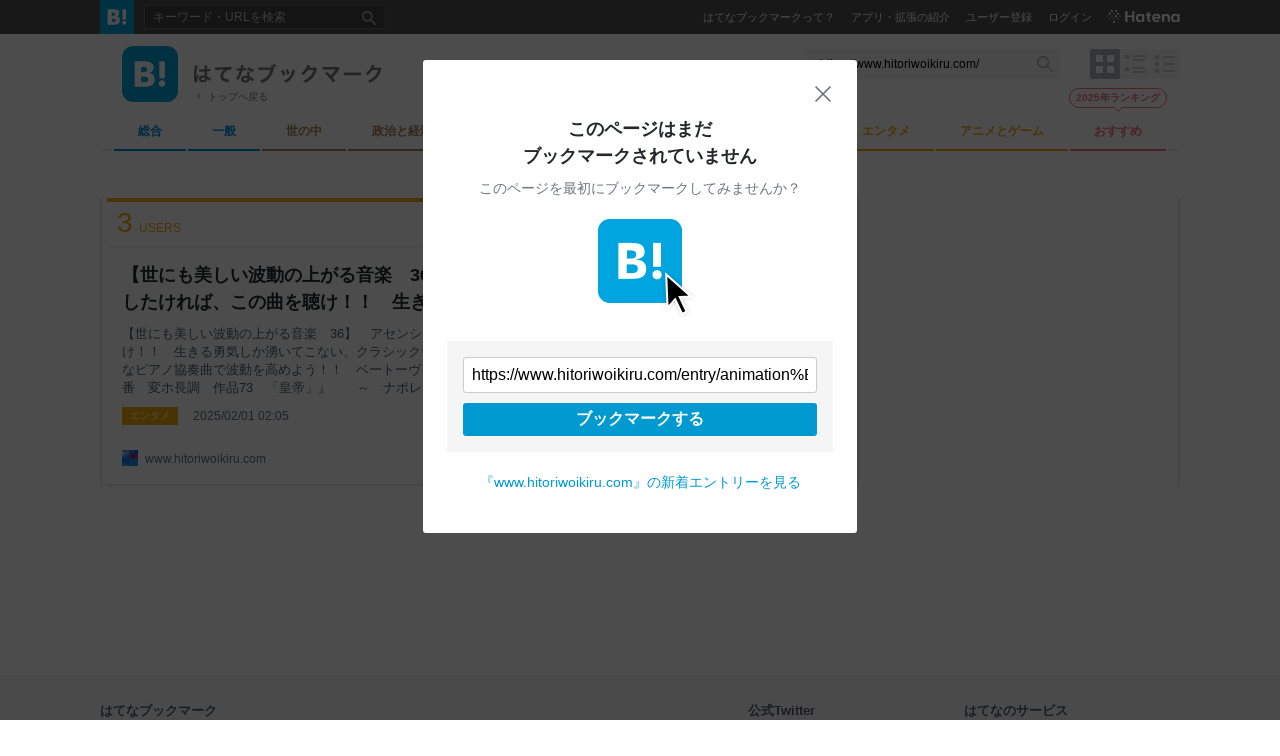

--- FILE ---
content_type: text/html; charset=utf-8
request_url: https://b.hatena.ne.jp/site/www.hitoriwoikiru.com/
body_size: 21934
content:

<!DOCTYPE html>
<html lang="ja"
      data-page-scope="EntryList"
      data-stable-request-url="https://b.hatena.ne.jp/site/www.hitoriwoikiru.com/"
      data-device-type="PC"
      data-sentry-environment="production"
      data-sentry-sample-rate="0.1"
        data-category-name="all"
        data-issue-name=""
        data-page-subtype="recententry"
        data-page-type="entrylist"
      >
  <head>
    <!-- Google Tag Manager -->
    <script>
      (function(w,d,s,l,i){w[l]=w[l]||[];w[l].push({'gtm.start':
      new Date().getTime(),event:'gtm.js'});var f=d.getElementsByTagName(s)[0],
      j=d.createElement(s),dl=l!='dataLayer'?'&l='+l:'';j.async=true;j.src=
      'https://www.googletagmanager.com/gtm.js?id='+i+dl;f.parentNode.insertBefore(j,f);
      })(window,document,'script','dataLayer','GTM-5TDHQX');
    </script>
    <!-- End Google Tag Manager -->
    <meta charset="UTF-8">
    <title>www.hitoriwoikiru.com[B!]新着記事・評価 - はてなブックマーク</title>
    <script src="https://b.st-hatena.com/0785a2d2d7dd5d8a3fe0d34a1b64929fef2939dd/js/v4/bookmark.js" async></script>
    <link type="text/css" rel="stylesheet" href="https://b.st-hatena.com/0785a2d2d7dd5d8a3fe0d34a1b64929fef2939dd/css/v4/bookmark.css" />
    <link type="text/css" rel="stylesheet" href="https://b.st-hatena.com/0785a2d2d7dd5d8a3fe0d34a1b64929fef2939dd/css/v4/bookmark.star.css" />
    <link rel="canonical" href="https://b.hatena.ne.jp/site/www.hitoriwoikiru.com/" />
    <link rel="shortcut icon" type="image/x-icon" href="/favicon.ico" />
    <meta name="viewport" content="width=device-width">
    <link rel="search" type="application/opensearchdescription+xml" title="はてなブックマーク検索" href="/opensearch.xml" />
    <link rel="apple-touch-icon-precomposed" href="https://b.st-hatena.com/0785a2d2d7dd5d8a3fe0d34a1b64929fef2939dd/images/v4/public/apple-touch-icon-precomposed.png" />
    <link rel="mask-icon" href="https://b.st-hatena.com/0785a2d2d7dd5d8a3fe0d34a1b64929fef2939dd/images/v4/public/safari-pinned-tab-icon.svg" color="#00A4DE" />
    <meta name="msapplication-navbutton-color" content="#2C6EBD" />
    <meta name="msapplication-task" content="name=はてなブックマーク; action-uri=/; icon-uri=https://b.st-hatena.com/0785a2d2d7dd5d8a3fe0d34a1b64929fef2939dd/images/v4/public/icons/bookmark.ico" />
    <meta name="msapplication-task" content="name=マイブックマーク; action-uri=/my; icon-uri=https://b.st-hatena.com/0785a2d2d7dd5d8a3fe0d34a1b64929fef2939dd/images/v4/public/icons/my-bookmark.ico" />
    <meta name="msapplication-task" content="name=お気に入りのブックマーク; action-uri=/my/favorite; icon-uri=https://b.st-hatena.com/0785a2d2d7dd5d8a3fe0d34a1b64929fef2939dd/images/v4/public/icons/favorite-bookmark.ico" />
    <meta name="msapplication-task" content="name=人気エントリー; action-uri=/hotentry; icon-uri=https://b.st-hatena.com/0785a2d2d7dd5d8a3fe0d34a1b64929fef2939dd/images/v4/public/icons/hotentry.ico" />
    <meta http-equiv="X-UA-Compatible" content="IE=edge">
    <meta name="referrer" content="always">
      <link rel="alternate" type="application/rss+xml" href="/site/www.hitoriwoikiru.com/?sort=hot&amp;threshold=3&amp;mode=rss" />
<script>
function isMobile() {
    const html = document.documentElement;
    const deviceType = html.dataset.deviceType || '';
    if (deviceType.length > 0) {
        return deviceType === 'MOBILE';
    } else {
        const maxMobileWidth = 480;
        const windowWidth = window.innerWidth;
        return maxMobileWidth >= windowWidth;
    }
 }
</script>
  </head>
  <body class=" fixed-header">
    <!-- Google Tag Manager (noscript) -->
    <noscript><iframe src="https://www.googletagmanager.com/ns.html?id=GTM-5TDHQX"
    height="0" width="0" style="display:none;visibility:hidden"></iframe></noscript>
    <!-- End Google Tag Manager (noscript) -->
      <div class="link-app-banner js-dynamic-link-app-banner is-hidden">
  <button class="link-app-banner-btn-close js-dynamic-link-app-banner-close-button"><span>close</span></button>
  <a class="link-app-banner-btn" href="https://hatenabookmark.page.link/app">
    <div class="link-app-banner-btn-detail">
      <div class="link-app-banner-icon"><img src="/images/v4/public/app/ic-ios.svg" alt="はてなブックマークアプリ"></div>
      <p class="link-app-banner-text">サクサク読めて、<br class="link-app-banner-text-newline">アプリ限定の機能も多数！</p>
    </div>
    <div class="link-app-banner-btn-open">アプリで開く</div>
  </a>
</div>
<header id="global-header" data-portal-static-origin="//cdn.www.st-hatena.com">
  <div id="header" class="global-header-inner js-global-header-inner">
    <h2 id="gh-logo"><a href="/" data-gtm-label="gh-blogo"><span>はてなブックマーク</span></a></h2>
    <div class="is-guest js-guest is-hidden">
      <input id="gh-search-icon-check" type="checkbox" checked="checked" />
      <label class="gh-search-icon" for="gh-search-icon-check" aria-label="検索を閉じる"><span>閉じる</span></label>
      <form class="gh-searchbox" method="get" action="/search_dwim" role="search">
        <input value="" name="q" type="search" class="gh-inputtext" placeholder="キーワード・URLを検索" size="40" />
        <input value="" type="submit" class="gh-search-button" />
      </form>
      <ul class="gh-service-menu">
        <li><a href="/guide" data-gtm-label="gh-guest-guide">はてなブックマークって？</a></li>
        <li><a href="/guide/tools" data-gtm-label="gh-guest-tools">アプリ・拡張の紹介</a></li>
        <li><a href="https://www.hatena.ne.jp/register?location=https%3A%2F%2Fb.hatena.ne.jp%2F%3Fregistered_from%3Dglobal-header&amp;via=201037" class="gh-guest-register" data-gtm-label="gh-guest-register">ユーザー登録</a></li>
        <li><a href="https://www.hatena.ne.jp/login?location=https%3A%2F%2Fb.hatena.ne.jp%2Fsite%2Fwww.hitoriwoikiru.com%2F" rel="nofollow" class="gh-guest-login" data-gtm-label="gh-guest-login">ログイン</a></li>
        <li class="gh-hatena-logo"><a href="http://www.hatena.ne.jp/"><img src="https://b.st-hatena.com/0785a2d2d7dd5d8a3fe0d34a1b64929fef2939dd/images/v4/public/logo/logo-global-white.svg" alt="Hatena" width="74px" height="13px"/></a></li>
      </ul>
    </div>
    <noscript>
      <ul class="gh-service-menu">
        <li><a href="https://www.hatena.ne.jp/logout?location=https%3A%2F%2Fb.hatena.ne.jp%2F">ログアウト</a></li>
      </ul>
    </noscript>
    <script type="text/x-template" id="template-menu-hatena-user">
      <form class="gh-searchbox" method="get" action="/search_dwim" role="search">
        <input value="" name="q" type="search" class="gh-inputtext" placeholder="キーワード・URLを検索" size="40" />
        <input value="" type="submit" class="gh-search-button" />
      </form>
      <ul class="gh-service-menu">
        <li><a class="hotentry" data-gtm-label="gh-mypage" href="{{hotentry_url}}"><img src="{{user_image_url}}" class="header-profile-icon" width="16" height="16" alt="{{username}}" /></a><a class="hotentry" data-gtm-label="gh-mypage" href="{{hotentry_url}}">マイページ</a></li>
        <li><a class="bookmark" data-gtm-label="gh-bookmark" href="{{bookmark_url}}">ブックマーク</a></li>
        <li><a class="unread_bookmark" data-gtm-label="gh-ril" href="{{bookmark_stock_url}}">あとで読む</a></li>
        <li><a class="add" data-gtm-label="gh-add" href="{{add_bookmark_url}}">追加</a></li>
        <li><a class="tools" data-gtm-label="gh-tools" href="/guide/tools">ツール</a></li>
        <li><a class="config" data-gtm-label="gh-config" href="/-/my/config/profile">設定</a></li>
        <li><a class="feedback" data-gtm-label="gh-feedback" href="/-/feedback/hatena_bookmark" target="_blank">フィードバック</a></li>
        <li id="header-username" class="gh-dropdown-services" data-gtm-label="gh-services" title="利用中のサービス" data-name="{{username}}">
          <span class="header-dropdown gh-dropdown" tabindex="0">
            <img src="https://b.st-hatena.com/0785a2d2d7dd5d8a3fe0d34a1b64929fef2939dd/images/v4/public/common/usermenu-wh.svg" alt="利用中のサービス" width="24" height="24" />
          </span>
          <dl class="header-window" id="username-window"></dl>
        </li>
        <li id="header-notify" data-gtm-label="gh-notify" class="gh-dropdown-notify" title="あなたへのお知らせ">
          <span class="header-dropdown gh-dropdown" tabindex="0">
            <img src="https://b.st-hatena.com/0785a2d2d7dd5d8a3fe0d34a1b64929fef2939dd/images/v4/public/common/notify-wh.svg" alt="あなたへのお知らせ" width="25" height="25" />
            <span class="notify-count"></span>
          </span>
          <div id="notify-window" class="header-window header-notify"></div>
        </li>
        <li class="gh-hatena-logo"><a href="http://www.hatena.ne.jp/"><img src="https://b.st-hatena.com/0785a2d2d7dd5d8a3fe0d34a1b64929fef2939dd/images/v4/public/logo/logo-global-white.svg" alt="Hatena" width="74px" height="13px"/></a></li>
      </ul>
    </script>
  </div>
</header>
<div id="info-header"><div id="info-header-message"></div><span></span></div>
    <div class="global-notification is-hidden js-global-notification"></div>
<script type="text/javascript">
 (function() {
     var layout = "tile";
     if (!isMobile()) {
         try {
             layout = window.localStorage.getItem("bstn.entrylist.layout") || "tile"; // default
         } catch (ignore) {
             layout = "tile"
         }
         if (layout === "list") {
             document.body.classList.add("style-list")
         }
         if (layout === "headline") {
             document.body.classList.add("style-headline")
         }
         (dataLayer = window.dataLayer || []).push({
           event: 'boston:entrylist:layout',
           boston: {
             entrylist: {
               layout: layout,
             }
           }
         });
     }
     document.body.setAttribute("data-entrylist-layout", layout)
 })()
</script>
<ul class="is-hidden">
</ul>
<div class="is-hidden">
    <div class="river-placement entrylist-image-entry" data-river-placement="url_search_1"></div>
</div>
<script type="text/javascript" src="https://b.st-hatena.com/0785a2d2d7dd5d8a3fe0d34a1b64929fef2939dd/js/v4/bookmark.river.js" async></script>
<script type="text/x-template" id="template-ad-following-bookmark">
<li>
  <a href="{{ anchor_path }}" class="following-bookmark-link" data-gtm-label="entry-info-followingBookmarks">
    <img src="{{ profile_image_url }}" alt="{{ user_name }}" class="following-bookmark-icon">
  </a>
  <span class="following-bookmark-popup">
    <span class="following-bookmark-username">{{ user_name }}</span><span class="following-bookmark-timestamp">{{ created }}</span>
    <span class="following-bookmark-text">
      {{ #comment }}<span class="following-bookmark-comment">{{ comment }}</span>{{ /comment }}
      <ul class="following-bookmark-tags">{{ #tags }}<li>{{ label }}</li>{{ /tags }}</ul>
    </span>
  </span>
</li>
</script>
<script>
(function() {
function hideAndRegister(configuration, callback) {
    var styleElement = document.createElement('style');
    var selector = configuration.selector;
    var ads = configuration.ads;
    var css = '';
    for (var i = 0; i < ads.length; i++) {
        var row = ads[i].row;
        css += selector + '.is-nativeads-loading > li:nth-child(' + row + ') > .entrylist-contents > * { display: none; }\n';
    }
    styleElement.textContent = css;
    document.head.appendChild(styleElement);
    (nativeAds = window.nativeAds || []).push(function(nativeAds) {
        nativeAds.register(configuration).then(callback || function(){});
    });
}
if (isMobile()) {
} else {
     var waitContentLoaded = function(callback) {
         if (document.readyState === 'loading') {
             document.addEventListener('DOMContentLoaded', callback);
         } else {
             callback();
         }
     };
      (nativeAds = window.nativeAds || []).push(function(nativeAds) {
          nativeAds.register(
              {
                  selector: ".js-right-top-native-ad",
                  ads: [
                      { placement: 'url_search_1', row: 1  }
                  ],
                  options: {
                      insert: true,
                      group: true
                  }
              }
          ).catch(function() {
              waitContentLoaded(function() {
                  var layout = document.body.getAttribute('data-entrylist-layout');
                  if (layout === 'tile') {
                      var nativeAdContainer = document.querySelector('.js-right-top-native-ad');
                      if (nativeAdContainer) {
                          nativeAdContainer.classList.add('is-hidden');
                      }
                      var adContainer = document.querySelector('#entrylist-ad-right-top');
                      if (adContainer) {
                          adContainer.classList.remove('is-hidden');
                      }
                      var valve = window.valve || [];
                      valve.push(function(v) {
                          v.displayDFPSlot("entrylist-ad-right-top");
                      });
                  } else if (layout === 'list' || layout === 'headline') {
                      var container = document.querySelector('.js-right-top-native-ad');
                      if (container) {
                          container.classList.add('is-hidden');
                      }
                  }
              });
          });
      });
}
})();
</script>
<script type="text/javascript">
 // ---------------- dfp section ----------------
  function showAdRightTopDFPSlot() {
    var nativeAdContainer = document.querySelector('.js-right-top-native-ad');
    if (nativeAdContainer) {
        nativeAdContainer.classList.add('is-hidden');
    }
    var adContainer = document.querySelector('#entrylist-ad-right-top');
    if (adContainer) {
        adContainer.classList.remove('is-hidden');
    }
  };
 var valve = valve || [];
 if (isMobile()) {
    valve.push(function(v) {
      v.defineDFPSlot({ unit: '/4374287/bookmark_overlay_sp', sizes: [[320,80],[320,70],[320,50]], slotId: 'touch-footer-ad' });
      v.defineDFPSlot({ unit: '/4374287/bookmark_entrylist_middle_rectangle_sp', sizes: [[300,250]], slotId: 'entrylist-ad-rectangle-middle' });
      v.defineDFPSlot({ unit: '/4374287/bookmark_entrylist_bottom_rectangle_sp', sizes: [[300,250]], slotId: 'entrylist-ad-rectangle-bottom' });
      v.sealDFPSlots();
    });
 } else {
     var layout = document.body.getAttribute('data-entrylist-layout');
     if (layout === 'tile') {
         valve.push(function(v) {
           v.defineDFPSlot({ unit: '/4374287/bookmark_entrylist_middle_super_pc', sizes: [[728,90]], slotId: 'entrylist-ad-banner-middle' });
           v.defineDFPSlot({ unit: '/4374287/bookmark_entrylist_bottom_super_pc', sizes: [[728,90]], slotId: 'entrylist-ad-banner-bottom' });
           v.defineDFPSlot({ unit: '/4374287/bookmark_entrylist_top_right_rectangle_pc', sizes: [[300,250]], slotId: 'entrylist-ad-right-top', lazy: true });
           v.sealDFPSlots();
        });
     } else if (layout === 'list' || layout === 'headline') {
         valve.push(function(v) {
           v.defineDFPSlot({ unit: '/4374287/bookmark_entrylist_sidebar_top_pc', sizes: [[300,250]], slotId: 'entrylist-ad-sidebar-top' });
           v.defineDFPSlot({ unit: '/4374287/bookmark_entrylist_sidebar_bottom_pc', sizes: [[300,250]], slotId: 'entrylist-ad-sidebar-bottom' });
           v.sealDFPSlots();
         });
     }
 }
</script>
<script>
  var valve = window.valve || [];
  valve.push(function(v) {
    var pageKeyValues = {};
    if (document.cookie.split(';').some(function(item) { return item.indexOf('202011_guest_status=register_incomplete') >= 0})) {
      pageKeyValues.bookmark_status = 'register_incomplete';
    }
    v.config({
      pageKeyValues: pageKeyValues,
        textSelector: ".entrylist-wrapper",
        content: {
          result: "ng"
        },
      service: 'bookmark'
    });
  });
</script>
<script src="https://cdn.pool.st-hatena.com/valve/valve.js" async></script>
<div id="container">
<div class="branding js-branding" class="__FIXME__">
  <div class="branding-header">
    <h1 class="branding-title">
      <a href="/"><span>はてなブックマーク</span></a>
    </h1>
    <p class="gototop"><a href="/" data-gtm-click-label="branding-left-top-blogo">トップへ戻る</a></p>
  </div>
  <form class="branding-searchbox" method="get" action="/search_dwim">
    <input value="https://www.hitoriwoikiru.com/" name="q" type="text" class="inputtext" id="searchtext" placeholder="キーワード・URLを検索" size="40" aria-label="キーワード・URLを検索" />
    <input value="" type="submit" class="search-button" />
  </form>
  <div class="navi-layout js-entrylist-layout-switcher">
    <button type="button" class="navi-layout-tile js-entrylist-layout-switcher-item" data-layout="tile" aria-label="表示レイアウトをタイル形式に変更"></button>
    <button type="button" class="navi-layout-list js-entrylist-layout-switcher-item" data-layout="list" aria-label="表示レイアウトをリスト形式に変更"></button>
    <button type="button" class="navi-layout-headline js-entrylist-layout-switcher-item" data-layout="headline" aria-label="表示レイアウトをヘッドライン形式に変更"></button>
  </div>
</div>
<div class="navi-wrapper js-navi-category-wrapper is-unscrolled noscript">
  <ul class="navi-body js-navi-category">
      <li class="js-navi-category-item cat-all" data-category-name="cat-all">
        <div class="navi-link js-navi-link">
          <a href="/hotentry/all" class="navi-link-text cat-all" data-gtm-click-label="global-navi-all"><span>総合</span></a>
          <span class="gnavi-button js-gnavi-button" data-category-name="cat-all" data-gtm-click-label="global-navi-button-all"></span>
        </div>
        <div class="navi-item-detail js-navi-item-detail is-hidden">
          <div class="navi-item-detail-inner js-navi-item-detail-inner">
            <ul class="navi-item-list">
              <li class="navi_hotentry"><a href="/hotentry/all" data-gtm-click-label="global-navi-hotentry">人気</a></li>
              <li class="navi_entrylist"><a href="/entrylist/all" data-gtm-click-label="global-navi-recententry">新着</a></li>
            </ul>
            <ul class="navi-item-issue">
                <li class="navi-item-unit" data-gtm-click-label="global-navi-issue-item">
                  <span class="thumbnail">
                      <a href="/entrylist/all/IT" style="background-image: url(https://cdn-ak-scissors.b.st-hatena.com/image/square/b873247d54e382a6bd9ada9c6bab434b5cc955b5/height=288;version=1;width=512/https%3A%2F%2Fcdn.image.st-hatena.com%2Fimage%2Fscale%2Fd8dbd3ffcd6782bd6f52ed05c8ada5abd14d3e84%2Fbackend%3Dimagemagick%3Bversion%3D1%3Bwidth%3D1300%2Fhttps%253A%252F%252Fcdn-ak.f.st-hatena.com%252Fimages%252Ffotolife%252Fl%252Flx-fujitter%252F20260114%252F20260114125430.png);"></a>
                  </span>
                  <span class="issue">
                      <a href="/entrylist/all/IT">IT</a>
                  </span>
                </li>
                <li class="navi-item-unit" data-gtm-click-label="global-navi-issue-item">
                  <span class="thumbnail">
                      <a href="/entrylist/all/%E6%9C%80%E6%96%B0%E3%82%AC%E3%82%B8%E3%82%A7%E3%83%83%E3%83%88" style="background-image: url(https://cdn-ak-scissors.b.st-hatena.com/image/square/c937cb588fb3d20aa3a19083e7b4d8a5ee83db48/height=288;version=1;width=512/https%3A%2F%2Fautomaton-media.com%2Fwp-content%2Fuploads%2F2026%2F01%2Fsteam-machine-20260114-406233-header.jpg);"></a>
                  </span>
                  <span class="issue">
                      <a href="/entrylist/all/%E6%9C%80%E6%96%B0%E3%82%AC%E3%82%B8%E3%82%A7%E3%83%83%E3%83%88">最新ガジェット</a>
                  </span>
                </li>
                <li class="navi-item-unit" data-gtm-click-label="global-navi-issue-item">
                  <span class="thumbnail">
                      <a href="/entrylist/all/%E8%87%AA%E7%84%B6%E7%A7%91%E5%AD%A6" style="background-image: url(https://cdn-ak-scissors.b.st-hatena.com/image/square/501848dcdf3eca126ae499f8286d2826554b1157/height=288;version=1;width=512/https%3A%2F%2Fi.gzn.jp%2Fimg%2F2026%2F01%2F14%2Fgpt-5-2-pro-solved-erdos-problem%2F00_m.jpg);"></a>
                  </span>
                  <span class="issue">
                      <a href="/entrylist/all/%E8%87%AA%E7%84%B6%E7%A7%91%E5%AD%A6">自然科学</a>
                  </span>
                </li>
                <li class="navi-item-unit" data-gtm-click-label="global-navi-issue-item">
                  <span class="thumbnail">
                      <a href="/entrylist/all/%E7%B5%8C%E6%B8%88%E3%83%BB%E9%87%91%E8%9E%8D" style="background-image: url(https://cdn-ak-scissors.b.st-hatena.com/image/square/4fb77a58a8bea15620c2cfcbe4dc88936a3a3e8b/height=288;version=1;width=512/https%3A%2F%2Fnewsatcl-pctr.c.yimg.jp%2Ft%2Famd-img%2F20260114-00010000-dime-000-1-view.jpg%3Fexp%3D10800);"></a>
                  </span>
                  <span class="issue">
                      <a href="/entrylist/all/%E7%B5%8C%E6%B8%88%E3%83%BB%E9%87%91%E8%9E%8D">経済・金融</a>
                  </span>
                </li>
                <li class="navi-item-unit" data-gtm-click-label="global-navi-issue-item">
                  <span class="thumbnail">
                      <a href="/entrylist/all/%E3%81%8A%E3%82%82%E3%81%97%E3%82%8D" style="background-image: url(https://cdn-ak-scissors.b.st-hatena.com/image/square/b1638cdb5807a4788e4ba3c1109a984166e095fc/height=288;version=1;width=512/https%3A%2F%2Fanond.hatelabo.jp%2Fimages%2Fog-image-1500.gif);"></a>
                  </span>
                  <span class="issue">
                      <a href="/entrylist/all/%E3%81%8A%E3%82%82%E3%81%97%E3%82%8D">おもしろ</a>
                  </span>
                </li>
                <li class="navi-item-unit" data-gtm-click-label="global-navi-issue-item">
                  <span class="thumbnail">
                      <a href="/entrylist/all/%E3%83%9E%E3%83%B3%E3%82%AC" style="background-image: url(https://cdn-ak-scissors.b.st-hatena.com/image/square/9fba511a773d27f8caa2d7503fa2e77d989738a7/height=288;version=1;width=512/https%3A%2F%2Fcdn-ak-img.shonenjumpplus.com%2Fpublic%2Fseries-thumbnail%2F17107094911495081270-cc5aa71d484fd7461431feb27b6739b1%3F1767526205);"></a>
                  </span>
                  <span class="issue">
                      <a href="/entrylist/all/%E3%83%9E%E3%83%B3%E3%82%AC">マンガ</a>
                  </span>
                </li>
                <li class="navi-item-unit" data-gtm-click-label="global-navi-issue-item">
                  <span class="thumbnail">
                      <a href="/entrylist/all/%E3%82%B2%E3%83%BC%E3%83%A0" style="background-image: url(https://cdn-ak-scissors.b.st-hatena.com/image/square/b28756096008fd9c0751d706545edcffe0b5c4db/height=288;version=1;width=512/https%3A%2F%2Fautomaton-media.com%2Fwp-content%2Fuploads%2F2026%2F01%2Foriko-days-20260114-406309-header.jpg);"></a>
                  </span>
                  <span class="issue">
                      <a href="/entrylist/all/%E3%82%B2%E3%83%BC%E3%83%A0">ゲーム</a>
                  </span>
                </li>
                <li class="navi-item-unit" data-gtm-click-label="global-navi-issue-item">
                  <span class="thumbnail">
                      <a href="/entrylist/all/%E3%81%AF%E3%81%A6%E3%81%AA%E3%83%96%E3%83%AD%E3%82%B0%EF%BC%88%E7%B7%8F%E5%90%88%EF%BC%89" style="background-image: url(https://cdn-ak-scissors.b.st-hatena.com/image/square/f34749613f2cd1f7f4351d929439101154253d11/height=288;version=1;width=512/https%3A%2F%2Fcdn.image.st-hatena.com%2Fimage%2Fscale%2F251a3905525502d1d3002bcac1af7c272020770a%2Fbackend%3Dimagemagick%3Bversion%3D1%3Bwidth%3D1300%2Fhttps%253A%252F%252Fcdn-ak.f.st-hatena.com%252Fimages%252Ffotolife%252Fn%252Fnou_yunyun%252F20260114%252F20260114124736.png);"></a>
                  </span>
                  <span class="issue">
                      <a href="/entrylist/all/%E3%81%AF%E3%81%A6%E3%81%AA%E3%83%96%E3%83%AD%E3%82%B0%EF%BC%88%E7%B7%8F%E5%90%88%EF%BC%89">はてなブログ（総合）</a>
                  </span>
                </li>
            </ul>
          </div>
        </div>
      </li>
      <li class="js-navi-category-item cat-general" data-category-name="cat-general">
        <div class="navi-link js-navi-link">
          <a href="/hotentry/general" class="navi-link-text cat-general" data-gtm-click-label="global-navi-general"><span>一般</span></a>
          <span class="gnavi-button js-gnavi-button" data-category-name="cat-general" data-gtm-click-label="global-navi-button-general"></span>
        </div>
        <div class="navi-item-detail js-navi-item-detail is-hidden">
          <div class="navi-item-detail-inner js-navi-item-detail-inner">
            <ul class="navi-item-list">
              <li class="navi_hotentry"><a href="/hotentry/general" data-gtm-click-label="global-navi-hotentry">人気</a></li>
              <li class="navi_entrylist"><a href="/entrylist/general" data-gtm-click-label="global-navi-recententry">新着</a></li>
            </ul>
            <ul class="navi-item-issue">
                <li class="navi-item-unit" data-gtm-click-label="global-navi-issue-item">
                  <span class="thumbnail">
                      <a href="/entrylist/general/%E7%A4%BE%E4%BC%9A%E3%83%8B%E3%83%A5%E3%83%BC%E3%82%B9" style="background-image: url(https://cdn-ak-scissors.b.st-hatena.com/image/square/669142511223dd4aef372fb080d6229844d057ca/height=288;version=1;width=512/https%3A%2F%2Fimg.cf.47news.jp%2Fpublic%2Fphoto%2Fd1a95756b6601bd8ac0ac66f10093550%2Fphoto.jpg);"></a>
                  </span>
                  <span class="issue">
                      <a href="/entrylist/general/%E7%A4%BE%E4%BC%9A%E3%83%8B%E3%83%A5%E3%83%BC%E3%82%B9">社会ニュース</a>
                  </span>
                </li>
                <li class="navi-item-unit" data-gtm-click-label="global-navi-issue-item">
                  <span class="thumbnail">
                      <a href="/entrylist/general/%E5%9C%B0%E5%9F%9F" style="background-image: url(https://cdn-ak-scissors.b.st-hatena.com/image/square/698551ccdb2e2b993dc1ffbc26ef2ac6822278a1/height=288;version=1;width=512/https%3A%2F%2Fwww.avispa.co.jp%2Fcms%2Fwp-content%2Fuploads%2F2021%2F01%2Favispa.jpg);"></a>
                  </span>
                  <span class="issue">
                      <a href="/entrylist/general/%E5%9C%B0%E5%9F%9F">地域</a>
                  </span>
                </li>
                <li class="navi-item-unit" data-gtm-click-label="global-navi-issue-item">
                  <span class="thumbnail">
                      <a href="/entrylist/general/%E5%9B%BD%E9%9A%9B" style="background-image: url(https://cdn-ak-scissors.b.st-hatena.com/image/square/90aae29f3fa28edbf50eb18b8498c77c91af8168/height=288;version=1;width=512/https%3A%2F%2Fwww.reuters.com%2Fresizer%2Fv2%2FR7GGW6IMLVMBZDDB2HVR6ZRHJ4.jpg%3Fauth%3D8a8d6eef99e33b785c0f575207b6529290dbfaa4466ef42bdac246d7e7493fc2%26height%3D1005%26width%3D1920%26quality%3D80%26smart%3Dtrue);"></a>
                  </span>
                  <span class="issue">
                      <a href="/entrylist/general/%E5%9B%BD%E9%9A%9B">国際</a>
                  </span>
                </li>
                <li class="navi-item-unit" data-gtm-click-label="global-navi-issue-item">
                  <span class="thumbnail">
                      <a href="/entrylist/general/%E5%A4%A9%E6%B0%97" style="background-image: url(https://cdn-ak-scissors.b.st-hatena.com/image/square/a868a0e3986530967f4cc061b06b5c7f73a85133/height=288;version=1;width=512/https%3A%2F%2Fcdn.mainichi.jp%2Fvol1%2F2026%2F01%2F09%2F20260109k0000m040351000p%2F0c10.jpg%3F1);"></a>
                  </span>
                  <span class="issue">
                      <a href="/entrylist/general/%E5%A4%A9%E6%B0%97">天気</a>
                  </span>
                </li>
                <li class="navi-item-unit" data-gtm-click-label="global-navi-issue-item">
                  <span class="thumbnail">
                      <a href="/entrylist/general/%E3%82%B0%E3%83%AB%E3%83%A1" style="background-image: url(https://cdn-ak-scissors.b.st-hatena.com/image/square/53993ecb5f61a06b07475d7bac3e782acdb5a181/height=288;version=1;width=512/https%3A%2F%2Fs.tgstc.com%2Fogp3%2Fc8e2a6d4c3694aab32463b8078403a76-1200x630.jpeg);"></a>
                  </span>
                  <span class="issue">
                      <a href="/entrylist/general/%E3%82%B0%E3%83%AB%E3%83%A1">グルメ</a>
                  </span>
                </li>
                <li class="navi-item-unit" data-gtm-click-label="global-navi-issue-item">
                  <span class="thumbnail">
                      <a href="/entrylist/general/%E6%98%A0%E7%94%BB%E3%83%BB%E9%9F%B3%E6%A5%BD" style="background-image: url(https://cdn-ak-scissors.b.st-hatena.com/image/square/04c87697feaa770e0c618bc67a93ea5456585cd6/height=288;version=1;width=512/https%3A%2F%2Famassing2.sakura.ne.jp%2Fimage%2Fjacket%2Flarge%2F2020b%2F111487.jpg);"></a>
                  </span>
                  <span class="issue">
                      <a href="/entrylist/general/%E6%98%A0%E7%94%BB%E3%83%BB%E9%9F%B3%E6%A5%BD">映画・音楽</a>
                  </span>
                </li>
                <li class="navi-item-unit" data-gtm-click-label="global-navi-issue-item">
                  <span class="thumbnail">
                      <a href="/entrylist/general/%E3%82%B9%E3%83%9D%E3%83%BC%E3%83%84" style="background-image: url(https://cdn-ak-scissors.b.st-hatena.com/image/square/7405e3078a3554ca68b8af5983d4cc1ae9ad9376/height=288;version=1;width=512/https%3A%2F%2Fnishispo-static.nishinippon.co.jp%2Fimage%2Farticle%2Fsize1%2F4%2F6%2F1%2F0%2F4610436454f3f08b5ea938576f4f07f8_1.jpg%3F20260115002118);"></a>
                  </span>
                  <span class="issue">
                      <a href="/entrylist/general/%E3%82%B9%E3%83%9D%E3%83%BC%E3%83%84">スポーツ</a>
                  </span>
                </li>
                <li class="navi-item-unit" data-gtm-click-label="global-navi-issue-item">
                  <span class="thumbnail">
                      <a href="/entrylist/general/%E3%81%AF%E3%81%A6%E3%81%AA%E5%8C%BF%E5%90%8D%E3%83%80%E3%82%A4%E3%82%A2%E3%83%AA%E3%83%BC" style="background-image: url(https://cdn-ak-scissors.b.st-hatena.com/image/square/b1638cdb5807a4788e4ba3c1109a984166e095fc/height=288;version=1;width=512/https%3A%2F%2Fanond.hatelabo.jp%2Fimages%2Fog-image-1500.gif);"></a>
                  </span>
                  <span class="issue">
                      <a href="/entrylist/general/%E3%81%AF%E3%81%A6%E3%81%AA%E5%8C%BF%E5%90%8D%E3%83%80%E3%82%A4%E3%82%A2%E3%83%AA%E3%83%BC">はてな匿名ダイアリー</a>
                  </span>
                </li>
                <li class="navi-item-unit" data-gtm-click-label="global-navi-issue-item">
                  <span class="thumbnail">
                      <a href="/entrylist/general/%E3%81%AF%E3%81%A6%E3%81%AA%E3%83%96%E3%83%AD%E3%82%B0%EF%BC%88%E4%B8%80%E8%88%AC%EF%BC%89" style="background-image: url(https://cdn-ak-scissors.b.st-hatena.com/image/square/3ab4aa9dd8ae9c1a25d8d21f3f6228c8e615d107/height=288;version=1;width=512/https%3A%2F%2Fogimage.blog.st-hatena.com%2F98012380841112655%2F17179246901343754502%2F1768315825);"></a>
                  </span>
                  <span class="issue">
                      <a href="/entrylist/general/%E3%81%AF%E3%81%A6%E3%81%AA%E3%83%96%E3%83%AD%E3%82%B0%EF%BC%88%E4%B8%80%E8%88%AC%EF%BC%89">はてなブログ（一般）</a>
                  </span>
                </li>
            </ul>
          </div>
        </div>
      </li>
      <li class="js-navi-category-item cat-social" data-category-name="cat-social">
        <div class="navi-link js-navi-link">
          <a href="/hotentry/social" class="navi-link-text cat-social" data-gtm-click-label="global-navi-social"><span>世の中</span></a>
          <span class="gnavi-button js-gnavi-button" data-category-name="cat-social" data-gtm-click-label="global-navi-button-social"></span>
        </div>
        <div class="navi-item-detail js-navi-item-detail is-hidden">
          <div class="navi-item-detail-inner js-navi-item-detail-inner">
            <ul class="navi-item-list">
              <li class="navi_hotentry"><a href="/hotentry/social" data-gtm-click-label="global-navi-hotentry">人気</a></li>
              <li class="navi_entrylist"><a href="/entrylist/social" data-gtm-click-label="global-navi-recententry">新着</a></li>
            </ul>
            <ul class="navi-item-issue">
                <li class="navi-item-unit" data-gtm-click-label="global-navi-issue-item">
                  <span class="thumbnail">
                      <a href="/entrylist/social/%E6%96%B0%E5%9E%8B%E3%82%B3%E3%83%AD%E3%83%8A%E3%82%A6%E3%82%A4%E3%83%AB%E3%82%B9" style="background-image: url(https://cdn-ak-scissors.b.st-hatena.com/image/square/a8f3e352b1423728c1065b00997f7afe4947fee7/height=288;version=1;width=512/https%3A%2F%2Fimage.itmedia.co.jp%2Fenterprise%2Farticles%2F2601%2F14%2Fcover_news041.jpg);"></a>
                  </span>
                  <span class="issue">
                      <a href="/entrylist/social/%E6%96%B0%E5%9E%8B%E3%82%B3%E3%83%AD%E3%83%8A%E3%82%A6%E3%82%A4%E3%83%AB%E3%82%B9">新型コロナウイルス</a>
                  </span>
                </li>
                <li class="navi-item-unit" data-gtm-click-label="global-navi-issue-item">
                  <span class="thumbnail">
                      <a href="/entrylist/social/%E5%83%8D%E3%81%8D%E6%96%B9" style="background-image: url(https://cdn-ak-scissors.b.st-hatena.com/image/square/3060a6b10d97d88ac6ac74485dd1c642f0579293/height=288;version=1;width=512/https%3A%2F%2Fwww.watch.impress.co.jp%2Fimg%2Fipw%2Flist%2F2076%2F168%2Fkingjim_01.jpg);"></a>
                  </span>
                  <span class="issue">
                      <a href="/entrylist/social/%E5%83%8D%E3%81%8D%E6%96%B9">働き方</a>
                  </span>
                </li>
                <li class="navi-item-unit" data-gtm-click-label="global-navi-issue-item">
                  <span class="thumbnail">
                      <a href="/entrylist/social/%E7%94%9F%E3%81%8D%E6%96%B9" style="background-image: url(https://cdn-ak-scissors.b.st-hatena.com/image/square/dc11278660c2a4d23d4e5636eadfde1534aa57ad/height=288;version=1;width=512/https%3A%2F%2Fs.tgstc.com%2Fogp3%2F054eb6e3403dac8ab5dc94ea9556d037-1200x630.jpeg);"></a>
                  </span>
                  <span class="issue">
                      <a href="/entrylist/social/%E7%94%9F%E3%81%8D%E6%96%B9">生き方</a>
                  </span>
                </li>
                <li class="navi-item-unit" data-gtm-click-label="global-navi-issue-item">
                  <span class="thumbnail">
                      <a href="/entrylist/social/%E5%9C%B0%E5%9F%9F" style="background-image: url(https://cdn-ak-scissors.b.st-hatena.com/image/square/698551ccdb2e2b993dc1ffbc26ef2ac6822278a1/height=288;version=1;width=512/https%3A%2F%2Fwww.avispa.co.jp%2Fcms%2Fwp-content%2Fuploads%2F2021%2F01%2Favispa.jpg);"></a>
                  </span>
                  <span class="issue">
                      <a href="/entrylist/social/%E5%9C%B0%E5%9F%9F">地域</a>
                  </span>
                </li>
                <li class="navi-item-unit" data-gtm-click-label="global-navi-issue-item">
                  <span class="thumbnail">
                      <a href="/entrylist/social/%E5%8C%BB%E7%99%82%E3%83%BB%E3%83%98%E3%83%AB%E3%82%B9" style="background-image: url(https://cdn-ak-scissors.b.st-hatena.com/image/square/39e173693debb7eb9dca0bc3384cdc1fb7e7b1d8/height=288;version=1;width=512/https%3A%2F%2Fs.tgstc.com%2Fogp3%2F88d1b992c24a747d1c42d5638d366788-1200x630.jpeg);"></a>
                  </span>
                  <span class="issue">
                      <a href="/entrylist/social/%E5%8C%BB%E7%99%82%E3%83%BB%E3%83%98%E3%83%AB%E3%82%B9">医療・ヘルス</a>
                  </span>
                </li>
                <li class="navi-item-unit" data-gtm-click-label="global-navi-issue-item">
                  <span class="thumbnail">
                      <a href="/entrylist/social/%E6%95%99%E8%82%B2" style="background-image: url(https://cdn-ak-scissors.b.st-hatena.com/image/square/876d77810072badb4aef801bbab845c9ff51ba4a/height=288;version=1;width=512/https%3A%2F%2Ftk.ismcdn.jp%2Fmwimgs%2F5%2F0%2F1200w%2Fimg_508d447b3de3f7abc597b85fb29984d8134815.jpg);"></a>
                  </span>
                  <span class="issue">
                      <a href="/entrylist/social/%E6%95%99%E8%82%B2">教育</a>
                  </span>
                </li>
                <li class="navi-item-unit" data-gtm-click-label="global-navi-issue-item">
                  <span class="thumbnail">
                      <a href="/entrylist/social/%E3%81%AF%E3%81%A6%E3%81%AA%E5%8C%BF%E5%90%8D%E3%83%80%E3%82%A4%E3%82%A2%E3%83%AA%E3%83%BC" style="background-image: url(https://cdn-ak-scissors.b.st-hatena.com/image/square/b1638cdb5807a4788e4ba3c1109a984166e095fc/height=288;version=1;width=512/https%3A%2F%2Fanond.hatelabo.jp%2Fimages%2Fog-image-1500.gif);"></a>
                  </span>
                  <span class="issue">
                      <a href="/entrylist/social/%E3%81%AF%E3%81%A6%E3%81%AA%E5%8C%BF%E5%90%8D%E3%83%80%E3%82%A4%E3%82%A2%E3%83%AA%E3%83%BC">はてな匿名ダイアリー</a>
                  </span>
                </li>
                <li class="navi-item-unit" data-gtm-click-label="global-navi-issue-item">
                  <span class="thumbnail">
                      <a href="/entrylist/social/%E3%81%AF%E3%81%A6%E3%81%AA%E3%83%96%E3%83%AD%E3%82%B0%EF%BC%88%E4%B8%96%E3%81%AE%E4%B8%AD%EF%BC%89" style="background-image: url(https://cdn-ak-scissors.b.st-hatena.com/image/square/f34749613f2cd1f7f4351d929439101154253d11/height=288;version=1;width=512/https%3A%2F%2Fcdn.image.st-hatena.com%2Fimage%2Fscale%2F251a3905525502d1d3002bcac1af7c272020770a%2Fbackend%3Dimagemagick%3Bversion%3D1%3Bwidth%3D1300%2Fhttps%253A%252F%252Fcdn-ak.f.st-hatena.com%252Fimages%252Ffotolife%252Fn%252Fnou_yunyun%252F20260114%252F20260114124736.png);"></a>
                  </span>
                  <span class="issue">
                      <a href="/entrylist/social/%E3%81%AF%E3%81%A6%E3%81%AA%E3%83%96%E3%83%AD%E3%82%B0%EF%BC%88%E4%B8%96%E3%81%AE%E4%B8%AD%EF%BC%89">はてなブログ（世の中）</a>
                  </span>
                </li>
            </ul>
          </div>
        </div>
      </li>
      <li class="js-navi-category-item cat-economics" data-category-name="cat-economics">
        <div class="navi-link js-navi-link">
          <a href="/hotentry/economics" class="navi-link-text cat-economics" data-gtm-click-label="global-navi-economics"><span>政治と経済</span></a>
          <span class="gnavi-button js-gnavi-button" data-category-name="cat-economics" data-gtm-click-label="global-navi-button-economics"></span>
        </div>
        <div class="navi-item-detail js-navi-item-detail is-hidden">
          <div class="navi-item-detail-inner js-navi-item-detail-inner">
            <ul class="navi-item-list">
              <li class="navi_hotentry"><a href="/hotentry/economics" data-gtm-click-label="global-navi-hotentry">人気</a></li>
              <li class="navi_entrylist"><a href="/entrylist/economics" data-gtm-click-label="global-navi-recententry">新着</a></li>
            </ul>
            <ul class="navi-item-issue">
                <li class="navi-item-unit" data-gtm-click-label="global-navi-issue-item">
                  <span class="thumbnail">
                      <a href="/entrylist/economics/%E6%94%BF%E6%B2%BB" style="background-image: url(https://cdn-ak-scissors.b.st-hatena.com/image/square/8ad61d89153d1524076f267ea5562597a60a6930/height=288;version=1;width=512/https%3A%2F%2Fimgu.web.nhk%2Fnews%2Fu%2Fnews%2Fhtml%2F20260114%2FK10015026591_2601142135_0114233434_01_02.jpg);"></a>
                  </span>
                  <span class="issue">
                      <a href="/entrylist/economics/%E6%94%BF%E6%B2%BB">政治</a>
                  </span>
                </li>
                <li class="navi-item-unit" data-gtm-click-label="global-navi-issue-item">
                  <span class="thumbnail">
                      <a href="/entrylist/economics/%E7%B5%8C%E6%B8%88%E3%83%BB%E9%87%91%E8%9E%8D" style="background-image: url(https://cdn-ak-scissors.b.st-hatena.com/image/square/4fb77a58a8bea15620c2cfcbe4dc88936a3a3e8b/height=288;version=1;width=512/https%3A%2F%2Fnewsatcl-pctr.c.yimg.jp%2Ft%2Famd-img%2F20260114-00010000-dime-000-1-view.jpg%3Fexp%3D10800);"></a>
                  </span>
                  <span class="issue">
                      <a href="/entrylist/economics/%E7%B5%8C%E6%B8%88%E3%83%BB%E9%87%91%E8%9E%8D">経済・金融</a>
                  </span>
                </li>
                <li class="navi-item-unit" data-gtm-click-label="global-navi-issue-item">
                  <span class="thumbnail">
                      <a href="/entrylist/economics/%E4%BC%81%E6%A5%AD" style="background-image: url(https://cdn-ak-scissors.b.st-hatena.com/image/square/49616523cba9084e9ace1f6849dd68dac231aa30/height=288;version=1;width=512/https%3A%2F%2Fs.tgstc.com%2Fogp3%2Fc8988ba6ea19d275022a9a6bcc6c2a0e-1200x630.jpeg);"></a>
                  </span>
                  <span class="issue">
                      <a href="/entrylist/economics/%E4%BC%81%E6%A5%AD">企業</a>
                  </span>
                </li>
                <li class="navi-item-unit" data-gtm-click-label="global-navi-issue-item">
                  <span class="thumbnail">
                      <a href="/entrylist/economics/%E4%BB%95%E4%BA%8B%E3%83%BB%E5%B0%B1%E8%81%B7" style="background-image: url(https://cdn-ak-scissors.b.st-hatena.com/image/square/b1638cdb5807a4788e4ba3c1109a984166e095fc/height=288;version=1;width=512/https%3A%2F%2Fanond.hatelabo.jp%2Fimages%2Fog-image-1500.gif);"></a>
                  </span>
                  <span class="issue">
                      <a href="/entrylist/economics/%E4%BB%95%E4%BA%8B%E3%83%BB%E5%B0%B1%E8%81%B7">仕事・就職</a>
                  </span>
                </li>
                <li class="navi-item-unit" data-gtm-click-label="global-navi-issue-item">
                  <span class="thumbnail">
                      <a href="/entrylist/economics/%E3%83%9E%E3%83%BC%E3%82%B1%E3%83%83%E3%83%88" style="background-image: url(https://cdn-ak-scissors.b.st-hatena.com/image/square/807e0b1cb0ec7a3a779293c39fbf5df650eff5bf/height=288;version=1;width=512/https%3A%2F%2Farticle-image-ix.nikkei.com%2Fhttps%253A%252F%252Fimgix-proxy.n8s.jp%252FDSXZQO2464263012012026000000-1.jpg%3Fauto%3Dformat%26bg%3DFFFF%26crop%3Dfocalpoint%26fit%3Dcrop%26fp-x%3D0.41%26fp-y%3D0.63%26h%3D630%26w%3D1200%26s%3D38b26c58ef6958b2befca6cbdde14d35);"></a>
                  </span>
                  <span class="issue">
                      <a href="/entrylist/economics/%E3%83%9E%E3%83%BC%E3%82%B1%E3%83%83%E3%83%88">マーケット</a>
                  </span>
                </li>
                <li class="navi-item-unit" data-gtm-click-label="global-navi-issue-item">
                  <span class="thumbnail">
                      <a href="/entrylist/economics/%E5%9B%BD%E9%9A%9B" style="background-image: url(https://cdn-ak-scissors.b.st-hatena.com/image/square/90aae29f3fa28edbf50eb18b8498c77c91af8168/height=288;version=1;width=512/https%3A%2F%2Fwww.reuters.com%2Fresizer%2Fv2%2FR7GGW6IMLVMBZDDB2HVR6ZRHJ4.jpg%3Fauth%3D8a8d6eef99e33b785c0f575207b6529290dbfaa4466ef42bdac246d7e7493fc2%26height%3D1005%26width%3D1920%26quality%3D80%26smart%3Dtrue);"></a>
                  </span>
                  <span class="issue">
                      <a href="/entrylist/economics/%E5%9B%BD%E9%9A%9B">国際</a>
                  </span>
                </li>
                <li class="navi-item-unit" data-gtm-click-label="global-navi-issue-item">
                  <span class="thumbnail">
                      <a href="/entrylist/economics/%E3%81%AF%E3%81%A6%E3%81%AA%E3%83%96%E3%83%AD%E3%82%B0%EF%BC%88%E6%94%BF%E6%B2%BB%E3%81%A8%E7%B5%8C%E6%B8%88%EF%BC%89" style="background-image: url(https://cdn-ak-scissors.b.st-hatena.com/image/square/31caa9279ecb7b90487bb3addf66f3e2f3da3cbf/height=288;version=1;width=512/https%3A%2F%2Fcdn.image.st-hatena.com%2Fimage%2Fscale%2Fa67525e5456d9145b07de42f1f02015b82cfcbec%2Fbackend%3Dimagemagick%3Bversion%3D1%3Bwidth%3D1300%2Fhttps%253A%252F%252Fcdn-ak.f.st-hatena.com%252Fimages%252Ffotolife%252Fk%252Fkeizai-dousureba%252F20260111%252F20260111072357.png);"></a>
                  </span>
                  <span class="issue">
                      <a href="/entrylist/economics/%E3%81%AF%E3%81%A6%E3%81%AA%E3%83%96%E3%83%AD%E3%82%B0%EF%BC%88%E6%94%BF%E6%B2%BB%E3%81%A8%E7%B5%8C%E6%B8%88%EF%BC%89">はてなブログ（政治と経済）</a>
                  </span>
                </li>
            </ul>
          </div>
        </div>
      </li>
      <li class="js-navi-category-item cat-life" data-category-name="cat-life">
        <div class="navi-link js-navi-link">
          <a href="/hotentry/life" class="navi-link-text cat-life" data-gtm-click-label="global-navi-life"><span>暮らし</span></a>
          <span class="gnavi-button js-gnavi-button" data-category-name="cat-life" data-gtm-click-label="global-navi-button-life"></span>
        </div>
        <div class="navi-item-detail js-navi-item-detail is-hidden">
          <div class="navi-item-detail-inner js-navi-item-detail-inner">
            <ul class="navi-item-list">
              <li class="navi_hotentry"><a href="/hotentry/life" data-gtm-click-label="global-navi-hotentry">人気</a></li>
              <li class="navi_entrylist"><a href="/entrylist/life" data-gtm-click-label="global-navi-recententry">新着</a></li>
            </ul>
            <ul class="navi-item-issue">
                <li class="navi-item-unit" data-gtm-click-label="global-navi-issue-item">
                  <span class="thumbnail">
                      <a href="/entrylist/life/%E3%82%AB%E3%83%AB%E3%83%81%E3%83%A3%E3%83%BC%E3%83%BB%E3%83%A9%E3%82%A4%E3%83%95%E3%82%B9%E3%82%BF%E3%82%A4%E3%83%AB" style="background-image: url(https://cdn-ak-scissors.b.st-hatena.com/image/square/d2d4837aabdf9a057345dfffad0962fe8def5d39/height=288;version=1;width=512/https%3A%2F%2Fitrend.kikkakeagent.co.jp%2Farticles%2F194%2Fopengraph-image-kwh3l8%3Fa10492f92036756c);"></a>
                  </span>
                  <span class="issue">
                      <a href="/entrylist/life/%E3%82%AB%E3%83%AB%E3%83%81%E3%83%A3%E3%83%BC%E3%83%BB%E3%83%A9%E3%82%A4%E3%83%95%E3%82%B9%E3%82%BF%E3%82%A4%E3%83%AB">カルチャー・ライフスタイル</a>
                  </span>
                </li>
                <li class="navi-item-unit" data-gtm-click-label="global-navi-issue-item">
                  <span class="thumbnail">
                      <a href="/entrylist/life/%E3%83%95%E3%82%A1%E3%83%83%E3%82%B7%E3%83%A7%E3%83%B3" style="background-image: url(https://cdn-ak-scissors.b.st-hatena.com/image/square/e77ea44b16ea565aa9e3afb9fde24d4c425c10a2/height=288;version=1;width=512/https%3A%2F%2Fs.tgstc.com%2Fogp3%2Fccaebdeac19b562d74e5ae26896347cc-1200x630.jpeg);"></a>
                  </span>
                  <span class="issue">
                      <a href="/entrylist/life/%E3%83%95%E3%82%A1%E3%83%83%E3%82%B7%E3%83%A7%E3%83%B3">ファッション</a>
                  </span>
                </li>
                <li class="navi-item-unit" data-gtm-click-label="global-navi-issue-item">
                  <span class="thumbnail">
                      <a href="/entrylist/life/%E9%81%8B%E5%8B%95%E3%83%BB%E3%82%A8%E3%82%AF%E3%82%B5%E3%82%B5%E3%82%A4%E3%82%BA" style="background-image: url(https://cdn-ak-scissors.b.st-hatena.com/image/square/b8b11478e831c621c4103ea38d4a45024e1a9741/height=288;version=1;width=512/https%3A%2F%2Fs.tgstc.com%2Fogp3%2Fc971c93fc4c73f7de9fa5fb528908bc2-1200x630.jpeg);"></a>
                  </span>
                  <span class="issue">
                      <a href="/entrylist/life/%E9%81%8B%E5%8B%95%E3%83%BB%E3%82%A8%E3%82%AF%E3%82%B5%E3%82%B5%E3%82%A4%E3%82%BA">運動・エクササイズ</a>
                  </span>
                </li>
                <li class="navi-item-unit" data-gtm-click-label="global-navi-issue-item">
                  <span class="thumbnail">
                      <a href="/entrylist/life/%E7%B5%90%E5%A9%9A%E3%83%BB%E5%AD%90%E8%82%B2%E3%81%A6" style="background-image: url(https://cdn-ak-scissors.b.st-hatena.com/image/square/dc11278660c2a4d23d4e5636eadfde1534aa57ad/height=288;version=1;width=512/https%3A%2F%2Fs.tgstc.com%2Fogp3%2F054eb6e3403dac8ab5dc94ea9556d037-1200x630.jpeg);"></a>
                  </span>
                  <span class="issue">
                      <a href="/entrylist/life/%E7%B5%90%E5%A9%9A%E3%83%BB%E5%AD%90%E8%82%B2%E3%81%A6">結婚・子育て</a>
                  </span>
                </li>
                <li class="navi-item-unit" data-gtm-click-label="global-navi-issue-item">
                  <span class="thumbnail">
                      <a href="/entrylist/life/%E4%BD%8F%E3%81%BE%E3%81%84" style="background-image: url(https://cdn-ak-scissors.b.st-hatena.com/image/square/796e8e79e77dd334432c9be55e0a113ac4fa51aa/height=288;version=1;width=512/https%3A%2F%2Fs.tgstc.com%2Fogp3%2F8594896deb504a59422361cf96a80bfe-1200x630.jpeg);"></a>
                  </span>
                  <span class="issue">
                      <a href="/entrylist/life/%E4%BD%8F%E3%81%BE%E3%81%84">住まい</a>
                  </span>
                </li>
                <li class="navi-item-unit" data-gtm-click-label="global-navi-issue-item">
                  <span class="thumbnail">
                      <a href="/entrylist/life/%E3%82%B0%E3%83%AB%E3%83%A1" style="background-image: url(https://cdn-ak-scissors.b.st-hatena.com/image/square/53993ecb5f61a06b07475d7bac3e782acdb5a181/height=288;version=1;width=512/https%3A%2F%2Fs.tgstc.com%2Fogp3%2Fc8e2a6d4c3694aab32463b8078403a76-1200x630.jpeg);"></a>
                  </span>
                  <span class="issue">
                      <a href="/entrylist/life/%E3%82%B0%E3%83%AB%E3%83%A1">グルメ</a>
                  </span>
                </li>
                <li class="navi-item-unit" data-gtm-click-label="global-navi-issue-item">
                  <span class="thumbnail">
                      <a href="/entrylist/life/%E7%9B%B8%E7%B6%9A" style="background-image: url(https://cdn-ak-scissors.b.st-hatena.com/image/square/8e21462658652ec7bd092518877286a5996d7801/height=288;version=1;width=512/https%3A%2F%2Fafpbb.ismcdn.jp%2Fmwimgs%2F7%2F3%2F1000x%2Fimg_7390f59879348054e0d61627d11225f41502794.jpg);"></a>
                  </span>
                  <span class="issue">
                      <a href="/entrylist/life/%E7%9B%B8%E7%B6%9A">相続</a>
                  </span>
                </li>
                <li class="navi-item-unit" data-gtm-click-label="global-navi-issue-item">
                  <span class="thumbnail">
                      <a href="/entrylist/life/%E3%81%AF%E3%81%A6%E3%81%AA%E3%83%96%E3%83%AD%E3%82%B0%EF%BC%88%E6%9A%AE%E3%82%89%E3%81%97%EF%BC%89" style="background-image: url(https://cdn-ak-scissors.b.st-hatena.com/image/square/f34749613f2cd1f7f4351d929439101154253d11/height=288;version=1;width=512/https%3A%2F%2Fcdn.image.st-hatena.com%2Fimage%2Fscale%2F251a3905525502d1d3002bcac1af7c272020770a%2Fbackend%3Dimagemagick%3Bversion%3D1%3Bwidth%3D1300%2Fhttps%253A%252F%252Fcdn-ak.f.st-hatena.com%252Fimages%252Ffotolife%252Fn%252Fnou_yunyun%252F20260114%252F20260114124736.png);"></a>
                  </span>
                  <span class="issue">
                      <a href="/entrylist/life/%E3%81%AF%E3%81%A6%E3%81%AA%E3%83%96%E3%83%AD%E3%82%B0%EF%BC%88%E6%9A%AE%E3%82%89%E3%81%97%EF%BC%89">はてなブログ（暮らし）</a>
                  </span>
                </li>
                <li class="navi-item-unit" data-gtm-click-label="global-navi-issue-item">
                  <span class="thumbnail">
                      <a href="/entrylist/life/%E6%8E%83%E9%99%A4%E3%83%BB%E6%95%B4%E7%90%86%E6%95%B4%E9%A0%93" style="background-image: url(https://cdn-ak-scissors.b.st-hatena.com/image/square/2256ce6a1127abfae7ec3e7dd322f938cc1dba1f/height=288;version=1;width=512/https%3A%2F%2Fs.tgstc.com%2Fogp3%2F40d83db05e842149e6307f37fbad4dda-1200x630.jpeg);"></a>
                  </span>
                  <span class="issue">
                      <a href="/entrylist/life/%E6%8E%83%E9%99%A4%E3%83%BB%E6%95%B4%E7%90%86%E6%95%B4%E9%A0%93">掃除・整理整頓</a>
                  </span>
                </li>
                <li class="navi-item-unit" data-gtm-click-label="global-navi-issue-item">
                  <span class="thumbnail">
                      <a href="/entrylist/life/%E9%9B%91%E8%B2%A8" style="background-image: url(https://cdn-ak-scissors.b.st-hatena.com/image/square/3060a6b10d97d88ac6ac74485dd1c642f0579293/height=288;version=1;width=512/https%3A%2F%2Fwww.watch.impress.co.jp%2Fimg%2Fipw%2Flist%2F2076%2F168%2Fkingjim_01.jpg);"></a>
                  </span>
                  <span class="issue">
                      <a href="/entrylist/life/%E9%9B%91%E8%B2%A8">雑貨</a>
                  </span>
                </li>
                <li class="navi-item-unit" data-gtm-click-label="global-navi-issue-item">
                  <span class="thumbnail">
                      <a href="/entrylist/life/%E8%B2%B7%E3%81%A3%E3%81%A6%E3%82%88%E3%81%8B%E3%81%A3%E3%81%9F%E3%82%82%E3%81%AE" style="background-image: url(https://cdn-ak-scissors.b.st-hatena.com/image/square/3060a6b10d97d88ac6ac74485dd1c642f0579293/height=288;version=1;width=512/https%3A%2F%2Fwww.watch.impress.co.jp%2Fimg%2Fipw%2Flist%2F2076%2F168%2Fkingjim_01.jpg);"></a>
                  </span>
                  <span class="issue">
                      <a href="/entrylist/life/%E8%B2%B7%E3%81%A3%E3%81%A6%E3%82%88%E3%81%8B%E3%81%A3%E3%81%9F%E3%82%82%E3%81%AE">買ってよかったもの</a>
                  </span>
                </li>
                <li class="navi-item-unit" data-gtm-click-label="global-navi-issue-item">
                  <span class="thumbnail">
                      <a href="/entrylist/life/%E6%97%85%E8%A1%8C" style="background-image: url(https://cdn-ak-scissors.b.st-hatena.com/image/square/280c3fffeda3e54c77dfba8804d40e51a0f71b41/height=288;version=1;width=512/https%3A%2F%2Ftabiris.com%2Fwp1%2Fimages%2F2026%2F01%2Fhyugakutsukake.jpg);"></a>
                  </span>
                  <span class="issue">
                      <a href="/entrylist/life/%E6%97%85%E8%A1%8C">旅行</a>
                  </span>
                </li>
                <li class="navi-item-unit" data-gtm-click-label="global-navi-issue-item">
                  <span class="thumbnail">
                      <a href="/entrylist/life/%E3%82%A2%E3%82%A6%E3%83%88%E3%83%89%E3%82%A2" style="background-image: url(https://cdn-ak-scissors.b.st-hatena.com/image/square/e997ded6cace110b19f6ca23ec30dea26e97bca9/height=288;version=1;width=512/https%3A%2F%2Fcar.watch.impress.co.jp%2Fimg%2Fcar%2Flist%2F2077%2F283%2F01.jpg);"></a>
                  </span>
                  <span class="issue">
                      <a href="/entrylist/life/%E3%82%A2%E3%82%A6%E3%83%88%E3%83%89%E3%82%A2">アウトドア</a>
                  </span>
                </li>
                <li class="navi-item-unit" data-gtm-click-label="global-navi-issue-item">
                  <span class="thumbnail">
                      <a href="/entrylist/life/%E8%B6%A3%E5%91%B3" style="background-image: url(https://cdn-ak-scissors.b.st-hatena.com/image/square/38690dcfab41a8688e44d3a1abded8ef366d4854/height=288;version=1;width=512/https%3A%2F%2Fdc.watch.impress.co.jp%2Fimg%2Fdcw%2Flist%2F2077%2F482%2F01.jpg);"></a>
                  </span>
                  <span class="issue">
                      <a href="/entrylist/life/%E8%B6%A3%E5%91%B3">趣味</a>
                  </span>
                </li>
            </ul>
          </div>
        </div>
      </li>
      <li class="js-navi-category-item cat-knowledge" data-category-name="cat-knowledge">
        <div class="navi-link js-navi-link">
          <a href="/hotentry/knowledge" class="navi-link-text cat-knowledge" data-gtm-click-label="global-navi-knowledge"><span>学び</span></a>
          <span class="gnavi-button js-gnavi-button" data-category-name="cat-knowledge" data-gtm-click-label="global-navi-button-knowledge"></span>
        </div>
        <div class="navi-item-detail js-navi-item-detail is-hidden">
          <div class="navi-item-detail-inner js-navi-item-detail-inner">
            <ul class="navi-item-list">
              <li class="navi_hotentry"><a href="/hotentry/knowledge" data-gtm-click-label="global-navi-hotentry">人気</a></li>
              <li class="navi_entrylist"><a href="/entrylist/knowledge" data-gtm-click-label="global-navi-recententry">新着</a></li>
            </ul>
            <ul class="navi-item-issue">
                <li class="navi-item-unit" data-gtm-click-label="global-navi-issue-item">
                  <span class="thumbnail">
                      <a href="/entrylist/knowledge/%E4%BA%BA%E6%96%87%E7%A7%91%E5%AD%A6" style="background-image: url(https://cdn-ak-scissors.b.st-hatena.com/image/square/e858a7aa7a537829f9e137226f51f3239bb73dc0/height=288;version=1;width=512/https%3A%2F%2Fs.tgstc.com%2Fogp3%2F5a060ac43e583964fdcd33940bc88e6c-1200x630.jpeg);"></a>
                  </span>
                  <span class="issue">
                      <a href="/entrylist/knowledge/%E4%BA%BA%E6%96%87%E7%A7%91%E5%AD%A6">人文科学</a>
                  </span>
                </li>
                <li class="navi-item-unit" data-gtm-click-label="global-navi-issue-item">
                  <span class="thumbnail">
                      <a href="/entrylist/knowledge/%E7%A4%BE%E4%BC%9A%E7%A7%91%E5%AD%A6" style="background-image: url(https://cdn-ak-scissors.b.st-hatena.com/image/square/18274f72cc16fde33eb3fd0f2c829b49f3987f71/height=288;version=1;width=512/https%3A%2F%2Fimgopt.asahi.com%2Fogp%2FAS20260110000040_comm.jpg);"></a>
                  </span>
                  <span class="issue">
                      <a href="/entrylist/knowledge/%E7%A4%BE%E4%BC%9A%E7%A7%91%E5%AD%A6">社会科学</a>
                  </span>
                </li>
                <li class="navi-item-unit" data-gtm-click-label="global-navi-issue-item">
                  <span class="thumbnail">
                      <a href="/entrylist/knowledge/%E8%87%AA%E7%84%B6%E7%A7%91%E5%AD%A6" style="background-image: url(https://cdn-ak-scissors.b.st-hatena.com/image/square/501848dcdf3eca126ae499f8286d2826554b1157/height=288;version=1;width=512/https%3A%2F%2Fi.gzn.jp%2Fimg%2F2026%2F01%2F14%2Fgpt-5-2-pro-solved-erdos-problem%2F00_m.jpg);"></a>
                  </span>
                  <span class="issue">
                      <a href="/entrylist/knowledge/%E8%87%AA%E7%84%B6%E7%A7%91%E5%AD%A6">自然科学</a>
                  </span>
                </li>
                <li class="navi-item-unit" data-gtm-click-label="global-navi-issue-item">
                  <span class="thumbnail">
                      <a href="/entrylist/knowledge/%E8%AA%9E%E5%AD%A6" style="background-image: url(https://cdn-ak-scissors.b.st-hatena.com/image/square/df4b7d49f8fcd4767d8382e36657fec8ed4339c0/height=288;version=1;width=512/https%3A%2F%2Fimgu.web.nhk%2Fnews%2Fu%2Fnews%2Fhtml%2F20260113%2FK10015025291_2601131328_0113135906_01_02.jpg);"></a>
                  </span>
                  <span class="issue">
                      <a href="/entrylist/knowledge/%E8%AA%9E%E5%AD%A6">語学</a>
                  </span>
                </li>
                <li class="navi-item-unit" data-gtm-click-label="global-navi-issue-item">
                  <span class="thumbnail">
                      <a href="/entrylist/knowledge/%E3%83%93%E3%82%B8%E3%83%8D%E3%82%B9%E3%83%BB%E7%B5%8C%E5%96%B6%E5%AD%A6" style="background-image: url(https://cdn-ak-scissors.b.st-hatena.com/image/square/b873247d54e382a6bd9ada9c6bab434b5cc955b5/height=288;version=1;width=512/https%3A%2F%2Fcdn.image.st-hatena.com%2Fimage%2Fscale%2Fd8dbd3ffcd6782bd6f52ed05c8ada5abd14d3e84%2Fbackend%3Dimagemagick%3Bversion%3D1%3Bwidth%3D1300%2Fhttps%253A%252F%252Fcdn-ak.f.st-hatena.com%252Fimages%252Ffotolife%252Fl%252Flx-fujitter%252F20260114%252F20260114125430.png);"></a>
                  </span>
                  <span class="issue">
                      <a href="/entrylist/knowledge/%E3%83%93%E3%82%B8%E3%83%8D%E3%82%B9%E3%83%BB%E7%B5%8C%E5%96%B6%E5%AD%A6">ビジネス・経営学</a>
                  </span>
                </li>
                <li class="navi-item-unit" data-gtm-click-label="global-navi-issue-item">
                  <span class="thumbnail">
                      <a href="/entrylist/knowledge/%E3%83%87%E3%82%B6%E3%82%A4%E3%83%B3" style="background-image: url(https://cdn-ak-scissors.b.st-hatena.com/image/square/42e42e2a43fb4ea421bd62f3747ba6b0f90ded2e/height=288;version=1;width=512/https%3A%2F%2Fs.tgstc.com%2Fogp3%2F793149126552e51ed170beb8ccda8225-1200x630.jpeg);"></a>
                  </span>
                  <span class="issue">
                      <a href="/entrylist/knowledge/%E3%83%87%E3%82%B6%E3%82%A4%E3%83%B3">デザイン</a>
                  </span>
                </li>
                <li class="navi-item-unit" data-gtm-click-label="global-navi-issue-item">
                  <span class="thumbnail">
                      <a href="/entrylist/knowledge/%E6%B3%95%E5%BE%8B" style="background-image: url(https://cdn-ak-scissors.b.st-hatena.com/image/square/e858a7aa7a537829f9e137226f51f3239bb73dc0/height=288;version=1;width=512/https%3A%2F%2Fs.tgstc.com%2Fogp3%2F5a060ac43e583964fdcd33940bc88e6c-1200x630.jpeg);"></a>
                  </span>
                  <span class="issue">
                      <a href="/entrylist/knowledge/%E6%B3%95%E5%BE%8B">法律</a>
                  </span>
                </li>
                <li class="navi-item-unit" data-gtm-click-label="global-navi-issue-item">
                  <span class="thumbnail">
                      <a href="/entrylist/knowledge/%E6%9C%AC%E3%83%BB%E6%9B%B8%E8%A9%95" style="background-image: url(https://cdn-ak-scissors.b.st-hatena.com/image/square/b1638cdb5807a4788e4ba3c1109a984166e095fc/height=288;version=1;width=512/https%3A%2F%2Fanond.hatelabo.jp%2Fimages%2Fog-image-1500.gif);"></a>
                  </span>
                  <span class="issue">
                      <a href="/entrylist/knowledge/%E6%9C%AC%E3%83%BB%E6%9B%B8%E8%A9%95">本・書評</a>
                  </span>
                </li>
                <li class="navi-item-unit" data-gtm-click-label="global-navi-issue-item">
                  <span class="thumbnail">
                      <a href="/entrylist/knowledge/%E5%B0%86%E6%A3%8B%E3%83%BB%E5%9B%B2%E7%A2%81" style="background-image: url(https://cdn-ak-scissors.b.st-hatena.com/image/square/82634a8a48154fd7db87d9c4e4ac0b8824b2bf0e/height=288;version=1;width=512/https%3A%2F%2Fimgopt.asahi.com%2Fogp%2FAS20260113004282_comm.jpg);"></a>
                  </span>
                  <span class="issue">
                      <a href="/entrylist/knowledge/%E5%B0%86%E6%A3%8B%E3%83%BB%E5%9B%B2%E7%A2%81">将棋・囲碁</a>
                  </span>
                </li>
                <li class="navi-item-unit" data-gtm-click-label="global-navi-issue-item">
                  <span class="thumbnail">
                      <a href="/entrylist/knowledge/%E3%81%AF%E3%81%A6%E3%81%AA%E3%83%96%E3%83%AD%E3%82%B0%EF%BC%88%E5%AD%A6%E3%81%B3%EF%BC%89" style="background-image: url(https://cdn-ak-scissors.b.st-hatena.com/image/square/641e290dd90fe4650d6fe3d5b5b0642384ce04dc/height=288;version=1;width=512/https%3A%2F%2Fcdn.image.st-hatena.com%2Fimage%2Fscale%2F2cea9727e657d285b5692def3ee8a96df3d422e6%2Fbackend%3Dimagemagick%3Bversion%3D1%3Bwidth%3D1300%2Fhttps%253A%252F%252Fm.media-amazon.com%252Fimages%252FI%252F519Kt%252BgfuIL._SL500_.jpg);"></a>
                  </span>
                  <span class="issue">
                      <a href="/entrylist/knowledge/%E3%81%AF%E3%81%A6%E3%81%AA%E3%83%96%E3%83%AD%E3%82%B0%EF%BC%88%E5%AD%A6%E3%81%B3%EF%BC%89">はてなブログ（学び）</a>
                  </span>
                </li>
            </ul>
          </div>
        </div>
      </li>
      <li class="js-navi-category-item cat-it" data-category-name="cat-it">
        <div class="navi-link js-navi-link">
          <a href="/hotentry/it" class="navi-link-text cat-it" data-gtm-click-label="global-navi-it"><span>テクノロジー</span></a>
          <span class="gnavi-button js-gnavi-button" data-category-name="cat-it" data-gtm-click-label="global-navi-button-it"></span>
        </div>
        <div class="navi-item-detail js-navi-item-detail is-hidden">
          <div class="navi-item-detail-inner js-navi-item-detail-inner">
            <ul class="navi-item-list">
              <li class="navi_hotentry"><a href="/hotentry/it" data-gtm-click-label="global-navi-hotentry">人気</a></li>
              <li class="navi_entrylist"><a href="/entrylist/it" data-gtm-click-label="global-navi-recententry">新着</a></li>
            </ul>
            <ul class="navi-item-issue">
                <li class="navi-item-unit" data-gtm-click-label="global-navi-issue-item">
                  <span class="thumbnail">
                      <a href="/entrylist/it/IT" style="background-image: url(https://cdn-ak-scissors.b.st-hatena.com/image/square/b873247d54e382a6bd9ada9c6bab434b5cc955b5/height=288;version=1;width=512/https%3A%2F%2Fcdn.image.st-hatena.com%2Fimage%2Fscale%2Fd8dbd3ffcd6782bd6f52ed05c8ada5abd14d3e84%2Fbackend%3Dimagemagick%3Bversion%3D1%3Bwidth%3D1300%2Fhttps%253A%252F%252Fcdn-ak.f.st-hatena.com%252Fimages%252Ffotolife%252Fl%252Flx-fujitter%252F20260114%252F20260114125430.png);"></a>
                  </span>
                  <span class="issue">
                      <a href="/entrylist/it/IT">IT</a>
                  </span>
                </li>
                <li class="navi-item-unit" data-gtm-click-label="global-navi-issue-item">
                  <span class="thumbnail">
                      <a href="/entrylist/it/%E3%82%BB%E3%82%AD%E3%83%A5%E3%83%AA%E3%83%86%E3%82%A3%E6%8A%80%E8%A1%93" style="background-image: url(https://cdn-ak-scissors.b.st-hatena.com/image/square/bddca17853e48494754fa58229ca02dde634936e/height=288;version=1;width=512/https%3A%2F%2Fi.gzn.jp%2Fimg%2F2026%2F01%2F14%2Fuk-london-super-embassy-hidden-chamber%2F00.jpg);"></a>
                  </span>
                  <span class="issue">
                      <a href="/entrylist/it/%E3%82%BB%E3%82%AD%E3%83%A5%E3%83%AA%E3%83%86%E3%82%A3%E6%8A%80%E8%A1%93">セキュリティ技術</a>
                  </span>
                </li>
                <li class="navi-item-unit" data-gtm-click-label="global-navi-issue-item">
                  <span class="thumbnail">
                      <a href="/entrylist/it/%E3%81%AF%E3%81%A6%E3%81%AA%E3%83%96%E3%83%AD%E3%82%B0%EF%BC%88%E3%83%86%E3%82%AF%E3%83%8E%E3%83%AD%E3%82%B8%E3%83%BC%EF%BC%89" style="background-image: url(https://cdn-ak-scissors.b.st-hatena.com/image/square/f34749613f2cd1f7f4351d929439101154253d11/height=288;version=1;width=512/https%3A%2F%2Fcdn.image.st-hatena.com%2Fimage%2Fscale%2F251a3905525502d1d3002bcac1af7c272020770a%2Fbackend%3Dimagemagick%3Bversion%3D1%3Bwidth%3D1300%2Fhttps%253A%252F%252Fcdn-ak.f.st-hatena.com%252Fimages%252Ffotolife%252Fn%252Fnou_yunyun%252F20260114%252F20260114124736.png);"></a>
                  </span>
                  <span class="issue">
                      <a href="/entrylist/it/%E3%81%AF%E3%81%A6%E3%81%AA%E3%83%96%E3%83%AD%E3%82%B0%EF%BC%88%E3%83%86%E3%82%AF%E3%83%8E%E3%83%AD%E3%82%B8%E3%83%BC%EF%BC%89">はてなブログ（テクノロジー）</a>
                  </span>
                </li>
                <li class="navi-item-unit" data-gtm-click-label="global-navi-issue-item">
                  <span class="thumbnail">
                      <a href="/entrylist/it/AI%E3%83%BB%E6%A9%9F%E6%A2%B0%E5%AD%A6%E7%BF%92" style="background-image: url(https://cdn-ak-scissors.b.st-hatena.com/image/square/b873247d54e382a6bd9ada9c6bab434b5cc955b5/height=288;version=1;width=512/https%3A%2F%2Fcdn.image.st-hatena.com%2Fimage%2Fscale%2Fd8dbd3ffcd6782bd6f52ed05c8ada5abd14d3e84%2Fbackend%3Dimagemagick%3Bversion%3D1%3Bwidth%3D1300%2Fhttps%253A%252F%252Fcdn-ak.f.st-hatena.com%252Fimages%252Ffotolife%252Fl%252Flx-fujitter%252F20260114%252F20260114125430.png);"></a>
                  </span>
                  <span class="issue">
                      <a href="/entrylist/it/AI%E3%83%BB%E6%A9%9F%E6%A2%B0%E5%AD%A6%E7%BF%92">AI・機械学習</a>
                  </span>
                </li>
                <li class="navi-item-unit" data-gtm-click-label="global-navi-issue-item">
                  <span class="thumbnail">
                      <a href="/entrylist/it/%E3%83%97%E3%83%AD%E3%82%B0%E3%83%A9%E3%83%9F%E3%83%B3%E3%82%B0" style="background-image: url(https://cdn-ak-scissors.b.st-hatena.com/image/square/545899344da845b6d782fddcd8f972583ec37d7f/height=288;version=1;width=512/https%3A%2F%2Fimage.itmedia.co.jp%2Fait%2Farticles%2F2601%2F14%2Fcover_news019.jpg);"></a>
                  </span>
                  <span class="issue">
                      <a href="/entrylist/it/%E3%83%97%E3%83%AD%E3%82%B0%E3%83%A9%E3%83%9F%E3%83%B3%E3%82%B0">プログラミング</a>
                  </span>
                </li>
                <li class="navi-item-unit" data-gtm-click-label="global-navi-issue-item">
                  <span class="thumbnail">
                      <a href="/entrylist/it/%E3%82%A8%E3%83%B3%E3%82%B8%E3%83%8B%E3%82%A2" style="background-image: url(https://cdn-ak-scissors.b.st-hatena.com/image/square/c937cb588fb3d20aa3a19083e7b4d8a5ee83db48/height=288;version=1;width=512/https%3A%2F%2Fautomaton-media.com%2Fwp-content%2Fuploads%2F2026%2F01%2Fsteam-machine-20260114-406233-header.jpg);"></a>
                  </span>
                  <span class="issue">
                      <a href="/entrylist/it/%E3%82%A8%E3%83%B3%E3%82%B8%E3%83%8B%E3%82%A2">エンジニア</a>
                  </span>
                </li>
            </ul>
          </div>
        </div>
      </li>
      <li class="js-navi-category-item cat-fun" data-category-name="cat-fun">
        <div class="navi-link js-navi-link">
          <a href="/hotentry/fun" class="navi-link-text cat-fun" data-gtm-click-label="global-navi-fun"><span>おもしろ</span></a>
          <span class="gnavi-button js-gnavi-button" data-category-name="cat-fun" data-gtm-click-label="global-navi-button-fun"></span>
        </div>
        <div class="navi-item-detail js-navi-item-detail is-hidden">
          <div class="navi-item-detail-inner js-navi-item-detail-inner">
            <ul class="navi-item-list">
              <li class="navi_hotentry"><a href="/hotentry/fun" data-gtm-click-label="global-navi-hotentry">人気</a></li>
              <li class="navi_entrylist"><a href="/entrylist/fun" data-gtm-click-label="global-navi-recententry">新着</a></li>
            </ul>
            <ul class="navi-item-issue">
                <li class="navi-item-unit" data-gtm-click-label="global-navi-issue-item">
                  <span class="thumbnail">
                      <a href="/entrylist/fun/%E3%81%BE%E3%81%A8%E3%82%81" style="background-image: url(https://cdn-ak-scissors.b.st-hatena.com/image/square/92fe38d2432abc302a586ee0adf01b2eb6dce6cb/height=288;version=1;width=512/https%3A%2F%2Flivedoor.blogimg.jp%2Fjin115%2Fimgs%2Fd%2Fb%2Fdbeb84c4.jpg);"></a>
                  </span>
                  <span class="issue">
                      <a href="/entrylist/fun/%E3%81%BE%E3%81%A8%E3%82%81">まとめ</a>
                  </span>
                </li>
                <li class="navi-item-unit" data-gtm-click-label="global-navi-issue-item">
                  <span class="thumbnail">
                      <a href="/entrylist/fun/%E3%83%8D%E3%82%BF" style="background-image: url(https://cdn-ak-scissors.b.st-hatena.com/image/square/5c1104d93334b1abc96d8a204c860c73f63c4734/height=288;version=1;width=512/https%3A%2F%2Fs.tgstc.com%2Fogp3%2Ffb2f6ac6de9121cf0c5216de9b336cfc-1200x630.jpeg);"></a>
                  </span>
                  <span class="issue">
                      <a href="/entrylist/fun/%E3%83%8D%E3%82%BF">ネタ</a>
                  </span>
                </li>
                <li class="navi-item-unit" data-gtm-click-label="global-navi-issue-item">
                  <span class="thumbnail">
                      <a href="/entrylist/fun/%E3%81%8A%E3%82%82%E3%81%97%E3%82%8D" style="background-image: url(https://cdn-ak-scissors.b.st-hatena.com/image/square/b1638cdb5807a4788e4ba3c1109a984166e095fc/height=288;version=1;width=512/https%3A%2F%2Fanond.hatelabo.jp%2Fimages%2Fog-image-1500.gif);"></a>
                  </span>
                  <span class="issue">
                      <a href="/entrylist/fun/%E3%81%8A%E3%82%82%E3%81%97%E3%82%8D">おもしろ</a>
                  </span>
                </li>
                <li class="navi-item-unit" data-gtm-click-label="global-navi-issue-item">
                  <span class="thumbnail">
                      <a href="/entrylist/fun/%E3%81%93%E3%82%8C%E3%81%AF%E3%81%99%E3%81%94%E3%81%84" style="background-image: url(https://cdn-ak-scissors.b.st-hatena.com/image/square/82634a8a48154fd7db87d9c4e4ac0b8824b2bf0e/height=288;version=1;width=512/https%3A%2F%2Fimgopt.asahi.com%2Fogp%2FAS20260113004282_comm.jpg);"></a>
                  </span>
                  <span class="issue">
                      <a href="/entrylist/fun/%E3%81%93%E3%82%8C%E3%81%AF%E3%81%99%E3%81%94%E3%81%84">これはすごい</a>
                  </span>
                </li>
                <li class="navi-item-unit" data-gtm-click-label="global-navi-issue-item">
                  <span class="thumbnail">
                      <a href="/entrylist/fun/%E3%81%8B%E3%82%8F%E3%81%84%E3%81%84" style="background-image: url(https://cdn-ak-scissors.b.st-hatena.com/image/square/5c1104d93334b1abc96d8a204c860c73f63c4734/height=288;version=1;width=512/https%3A%2F%2Fs.tgstc.com%2Fogp3%2Ffb2f6ac6de9121cf0c5216de9b336cfc-1200x630.jpeg);"></a>
                  </span>
                  <span class="issue">
                      <a href="/entrylist/fun/%E3%81%8B%E3%82%8F%E3%81%84%E3%81%84">かわいい</a>
                  </span>
                </li>
                <li class="navi-item-unit" data-gtm-click-label="global-navi-issue-item">
                  <span class="thumbnail">
                      <a href="/entrylist/fun/%E9%9B%91%E5%AD%A6" style="background-image: url(https://cdn-ak-scissors.b.st-hatena.com/image/square/b96490e150412b46b0d06d612553b7b4531c38ba/height=288;version=1;width=512/https%3A%2F%2Fs.tgstc.com%2Fogp3%2Fa4767d03fc83deb0dcdb3f4d809466fd-1200x630.jpeg);"></a>
                  </span>
                  <span class="issue">
                      <a href="/entrylist/fun/%E9%9B%91%E5%AD%A6">雑学</a>
                  </span>
                </li>
                <li class="navi-item-unit" data-gtm-click-label="global-navi-issue-item">
                  <span class="thumbnail">
                      <a href="/entrylist/fun/%E7%99%92%E3%82%84%E3%81%97" style="background-image: url(https://cdn-ak-scissors.b.st-hatena.com/image/square/d72b0065230e04a3da989ef20d5192d7bb5a2e71/height=288;version=1;width=512/https%3A%2F%2Fnews.denfaminicogamer.jp%2Fwp-content%2Fuploads%2F2026%2F01%2Fss_c7018b325afa1a5dd55bde85779b50443a565e7c.1920x1080.jpg);"></a>
                  </span>
                  <span class="issue">
                      <a href="/entrylist/fun/%E7%99%92%E3%82%84%E3%81%97">癒やし</a>
                  </span>
                </li>
                <li class="navi-item-unit" data-gtm-click-label="global-navi-issue-item">
                  <span class="thumbnail">
                      <a href="/entrylist/fun/%E3%81%AF%E3%81%A6%E3%81%AA%E3%83%96%E3%83%AD%E3%82%B0%EF%BC%88%E3%81%8A%E3%82%82%E3%81%97%E3%82%8D%EF%BC%89" style="background-image: url(https://cdn-ak-scissors.b.st-hatena.com/image/square/dacc07963408c700d6f020106f8690960e9df8f4/height=288;version=1;width=512/https%3A%2F%2Fogimage.blog.st-hatena.com%2F8454420450094081900%2F17179246901342778742%2F1768191915);"></a>
                  </span>
                  <span class="issue">
                      <a href="/entrylist/fun/%E3%81%AF%E3%81%A6%E3%81%AA%E3%83%96%E3%83%AD%E3%82%B0%EF%BC%88%E3%81%8A%E3%82%82%E3%81%97%E3%82%8D%EF%BC%89">はてなブログ（おもしろ）</a>
                  </span>
                </li>
            </ul>
          </div>
        </div>
      </li>
      <li class="js-navi-category-item cat-entertainment" data-category-name="cat-entertainment">
        <div class="navi-link js-navi-link">
          <a href="/hotentry/entertainment" class="navi-link-text cat-entertainment" data-gtm-click-label="global-navi-entertainment"><span>エンタメ</span></a>
          <span class="gnavi-button js-gnavi-button" data-category-name="cat-entertainment" data-gtm-click-label="global-navi-button-entertainment"></span>
        </div>
        <div class="navi-item-detail js-navi-item-detail is-hidden">
          <div class="navi-item-detail-inner js-navi-item-detail-inner">
            <ul class="navi-item-list">
              <li class="navi_hotentry"><a href="/hotentry/entertainment" data-gtm-click-label="global-navi-hotentry">人気</a></li>
              <li class="navi_entrylist"><a href="/entrylist/entertainment" data-gtm-click-label="global-navi-recententry">新着</a></li>
            </ul>
            <ul class="navi-item-issue">
                <li class="navi-item-unit" data-gtm-click-label="global-navi-issue-item">
                  <span class="thumbnail">
                      <a href="/entrylist/entertainment/%E3%82%B9%E3%83%9D%E3%83%BC%E3%83%84" style="background-image: url(https://cdn-ak-scissors.b.st-hatena.com/image/square/7405e3078a3554ca68b8af5983d4cc1ae9ad9376/height=288;version=1;width=512/https%3A%2F%2Fnishispo-static.nishinippon.co.jp%2Fimage%2Farticle%2Fsize1%2F4%2F6%2F1%2F0%2F4610436454f3f08b5ea938576f4f07f8_1.jpg%3F20260115002118);"></a>
                  </span>
                  <span class="issue">
                      <a href="/entrylist/entertainment/%E3%82%B9%E3%83%9D%E3%83%BC%E3%83%84">スポーツ</a>
                  </span>
                </li>
                <li class="navi-item-unit" data-gtm-click-label="global-navi-issue-item">
                  <span class="thumbnail">
                      <a href="/entrylist/entertainment/%E6%98%A0%E7%94%BB" style="background-image: url(https://cdn-ak-scissors.b.st-hatena.com/image/square/b4369c1dee7b3877a21bcb14cbbeb9fa73ac5ccb/height=288;version=1;width=512/https%3A%2F%2Fi.ytimg.com%2Fvi%2FMAz_IKT-0w0%2Fhqdefault.jpg);"></a>
                  </span>
                  <span class="issue">
                      <a href="/entrylist/entertainment/%E6%98%A0%E7%94%BB">映画</a>
                  </span>
                </li>
                <li class="navi-item-unit" data-gtm-click-label="global-navi-issue-item">
                  <span class="thumbnail">
                      <a href="/entrylist/entertainment/%E9%9F%B3%E6%A5%BD" style="background-image: url(https://cdn-ak-scissors.b.st-hatena.com/image/square/04c87697feaa770e0c618bc67a93ea5456585cd6/height=288;version=1;width=512/https%3A%2F%2Famassing2.sakura.ne.jp%2Fimage%2Fjacket%2Flarge%2F2020b%2F111487.jpg);"></a>
                  </span>
                  <span class="issue">
                      <a href="/entrylist/entertainment/%E9%9F%B3%E6%A5%BD">音楽</a>
                  </span>
                </li>
                <li class="navi-item-unit" data-gtm-click-label="global-navi-issue-item">
                  <span class="thumbnail">
                      <a href="/entrylist/entertainment/%E3%82%A2%E3%82%A4%E3%83%89%E3%83%AB" style="background-image: url(https://cdn-ak-scissors.b.st-hatena.com/image/square/385bcc79b3540a9bc1005871902c7d7eb622719e/height=288;version=1;width=512/https%3A%2F%2Frei-law.com%2Fwp-content%2Fuploads%2F2021%2F10%2Fsns_og2.jpg);"></a>
                  </span>
                  <span class="issue">
                      <a href="/entrylist/entertainment/%E3%82%A2%E3%82%A4%E3%83%89%E3%83%AB">アイドル</a>
                  </span>
                </li>
                <li class="navi-item-unit" data-gtm-click-label="global-navi-issue-item">
                  <span class="thumbnail">
                      <a href="/entrylist/entertainment/%E8%8A%B8%E8%83%BD" style="background-image: url(https://cdn-ak-scissors.b.st-hatena.com/image/square/48190d83427de0211cdde2ae741cb1cf9f4bf466/height=288;version=1;width=512/https%3A%2F%2Fs.tgstc.com%2Fogp3%2F55f38e7270944ea41a86b536e361257a-1200x630.jpeg);"></a>
                  </span>
                  <span class="issue">
                      <a href="/entrylist/entertainment/%E8%8A%B8%E8%83%BD">芸能</a>
                  </span>
                </li>
                <li class="navi-item-unit" data-gtm-click-label="global-navi-issue-item">
                  <span class="thumbnail">
                      <a href="/entrylist/entertainment/%E3%81%8A%E7%AC%91%E3%81%84" style="background-image: url(https://cdn-ak-scissors.b.st-hatena.com/image/square/6e0afa3347dda76acfc4ba956e90401290d64c9a/height=288;version=1;width=512/https%3A%2F%2Fcdn.image.st-hatena.com%2Fimage%2Fscale%2F76733091c8c81c21476cb3a4cd2922fb5033de7e%2Fbackend%3Dimagemagick%3Bversion%3D1%3Bwidth%3D1300%2Fhttps%253A%252F%252Fcdn.user.blog.st-hatena.com%252Fdefault_entry_og_image%252F52317559%252F1703648664655063);"></a>
                  </span>
                  <span class="issue">
                      <a href="/entrylist/entertainment/%E3%81%8A%E7%AC%91%E3%81%84">お笑い</a>
                  </span>
                </li>
                <li class="navi-item-unit" data-gtm-click-label="global-navi-issue-item">
                  <span class="thumbnail">
                      <a href="/entrylist/entertainment/%E3%82%B5%E3%83%83%E3%82%AB%E3%83%BC" style="background-image: url(https://cdn-ak-scissors.b.st-hatena.com/image/square/7405e3078a3554ca68b8af5983d4cc1ae9ad9376/height=288;version=1;width=512/https%3A%2F%2Fnishispo-static.nishinippon.co.jp%2Fimage%2Farticle%2Fsize1%2F4%2F6%2F1%2F0%2F4610436454f3f08b5ea938576f4f07f8_1.jpg%3F20260115002118);"></a>
                  </span>
                  <span class="issue">
                      <a href="/entrylist/entertainment/%E3%82%B5%E3%83%83%E3%82%AB%E3%83%BC">サッカー</a>
                  </span>
                </li>
                <li class="navi-item-unit" data-gtm-click-label="global-navi-issue-item">
                  <span class="thumbnail">
                      <a href="/entrylist/entertainment/%E8%A9%B1%E9%A1%8C%E3%81%AE%E5%8B%95%E7%94%BB" style="background-image: url(https://cdn-ak-scissors.b.st-hatena.com/image/square/00fd52db44a531784c131b63ae5ca20778b47b25/height=288;version=1;width=512/https%3A%2F%2Fimage.itmedia.co.jp%2Fnews%2Farticles%2F2601%2F14%2Fcover_news109.jpg);"></a>
                  </span>
                  <span class="issue">
                      <a href="/entrylist/entertainment/%E8%A9%B1%E9%A1%8C%E3%81%AE%E5%8B%95%E7%94%BB">話題の動画</a>
                  </span>
                </li>
                <li class="navi-item-unit" data-gtm-click-label="global-navi-issue-item">
                  <span class="thumbnail">
                      <a href="/entrylist/entertainment/%E3%81%AF%E3%81%A6%E3%81%AA%E3%83%96%E3%83%AD%E3%82%B0%EF%BC%88%E3%82%A8%E3%83%B3%E3%82%BF%E3%83%A1%EF%BC%89" style="background-image: url(https://cdn-ak-scissors.b.st-hatena.com/image/square/2090f9713347ddb686394ff9600a0f15cb86ea1d/height=288;version=1;width=512/https%3A%2F%2Fcdn.image.st-hatena.com%2Fimage%2Fscale%2F732145f45d1bf8036694f8338946f8e15786e34a%2Fbackend%3Dimagemagick%3Bversion%3D1%3Bwidth%3D1300%2Fhttps%253A%252F%252Fcdn-ak.f.st-hatena.com%252Fimages%252Ffotolife%252Fw%252Fwasteofpops%252F20240915%252F20240915175301.jpg);"></a>
                  </span>
                  <span class="issue">
                      <a href="/entrylist/entertainment/%E3%81%AF%E3%81%A6%E3%81%AA%E3%83%96%E3%83%AD%E3%82%B0%EF%BC%88%E3%82%A8%E3%83%B3%E3%82%BF%E3%83%A1%EF%BC%89">はてなブログ（エンタメ）</a>
                  </span>
                </li>
            </ul>
          </div>
        </div>
      </li>
      <li class="js-navi-category-item cat-game" data-category-name="cat-game">
        <div class="navi-link js-navi-link">
          <a href="/hotentry/game" class="navi-link-text cat-game" data-gtm-click-label="global-navi-game"><span>アニメとゲーム</span></a>
          <span class="gnavi-button js-gnavi-button" data-category-name="cat-game" data-gtm-click-label="global-navi-button-game"></span>
        </div>
        <div class="navi-item-detail js-navi-item-detail is-hidden">
          <div class="navi-item-detail-inner js-navi-item-detail-inner">
            <ul class="navi-item-list">
              <li class="navi_hotentry"><a href="/hotentry/game" data-gtm-click-label="global-navi-hotentry">人気</a></li>
              <li class="navi_entrylist"><a href="/entrylist/game" data-gtm-click-label="global-navi-recententry">新着</a></li>
            </ul>
            <ul class="navi-item-issue">
                <li class="navi-item-unit" data-gtm-click-label="global-navi-issue-item">
                  <span class="thumbnail">
                      <a href="/entrylist/game/%E3%83%9E%E3%83%B3%E3%82%AC" style="background-image: url(https://cdn-ak-scissors.b.st-hatena.com/image/square/9fba511a773d27f8caa2d7503fa2e77d989738a7/height=288;version=1;width=512/https%3A%2F%2Fcdn-ak-img.shonenjumpplus.com%2Fpublic%2Fseries-thumbnail%2F17107094911495081270-cc5aa71d484fd7461431feb27b6739b1%3F1767526205);"></a>
                  </span>
                  <span class="issue">
                      <a href="/entrylist/game/%E3%83%9E%E3%83%B3%E3%82%AC">マンガ</a>
                  </span>
                </li>
                <li class="navi-item-unit" data-gtm-click-label="global-navi-issue-item">
                  <span class="thumbnail">
                      <a href="/entrylist/game/Web%E3%83%9E%E3%83%B3%E3%82%AC" style="background-image: url(https://cdn-ak-scissors.b.st-hatena.com/image/square/9fba511a773d27f8caa2d7503fa2e77d989738a7/height=288;version=1;width=512/https%3A%2F%2Fcdn-ak-img.shonenjumpplus.com%2Fpublic%2Fseries-thumbnail%2F17107094911495081270-cc5aa71d484fd7461431feb27b6739b1%3F1767526205);"></a>
                  </span>
                  <span class="issue">
                      <a href="/entrylist/game/Web%E3%83%9E%E3%83%B3%E3%82%AC">Webマンガ</a>
                  </span>
                </li>
                <li class="navi-item-unit" data-gtm-click-label="global-navi-issue-item">
                  <span class="thumbnail">
                      <a href="/entrylist/game/%E3%82%B2%E3%83%BC%E3%83%A0" style="background-image: url(https://cdn-ak-scissors.b.st-hatena.com/image/square/b28756096008fd9c0751d706545edcffe0b5c4db/height=288;version=1;width=512/https%3A%2F%2Fautomaton-media.com%2Fwp-content%2Fuploads%2F2026%2F01%2Foriko-days-20260114-406309-header.jpg);"></a>
                  </span>
                  <span class="issue">
                      <a href="/entrylist/game/%E3%82%B2%E3%83%BC%E3%83%A0">ゲーム</a>
                  </span>
                </li>
                <li class="navi-item-unit" data-gtm-click-label="global-navi-issue-item">
                  <span class="thumbnail">
                      <a href="/entrylist/game/%E4%BB%BB%E5%A4%A9%E5%A0%82" style="background-image: url(https://cdn-ak-scissors.b.st-hatena.com/image/square/b669238d61b20a162ad9e530baecee9ef1904b87/height=288;version=1;width=512/https%3A%2F%2Fimgopt.asahi.com%2Fogp%2FAS20260113002925_comm.jpg);"></a>
                  </span>
                  <span class="issue">
                      <a href="/entrylist/game/%E4%BB%BB%E5%A4%A9%E5%A0%82">任天堂</a>
                  </span>
                </li>
                <li class="navi-item-unit" data-gtm-click-label="global-navi-issue-item">
                  <span class="thumbnail">
                      <a href="/entrylist/game/PlayStation" style="background-image: url(https://cdn-ak-scissors.b.st-hatena.com/image/square/327aec1814ebade295378d5e5ebfae60e6a7f7c5/height=288;version=1;width=512/https%3A%2F%2Fi.gzn.jp%2Fimg%2F2026%2F01%2F05%2Fps5-bootrom-key-star-wars%2F00.png);"></a>
                  </span>
                  <span class="issue">
                      <a href="/entrylist/game/PlayStation">PlayStation</a>
                  </span>
                </li>
                <li class="navi-item-unit" data-gtm-click-label="global-navi-issue-item">
                  <span class="thumbnail">
                      <a href="/entrylist/game/%E3%82%A2%E3%83%8B%E3%83%A1" style="background-image: url(https://cdn-ak-scissors.b.st-hatena.com/image/square/9570b1dd08c7900a7ffba1dc68ffcaaf387258b3/height=288;version=1;width=512/https%3A%2F%2Fimg.cdn.nimg.jp%2Fs%2Fnicovideo%2Fthumbnails%2F45814394%2F45814394.12304803.original%2Fr1280x720l%3Fkey%3D9f6c197231ae3a0d23f03c870135a0cd16f7c33d1f9604c0868e9304d2936ca9);"></a>
                  </span>
                  <span class="issue">
                      <a href="/entrylist/game/%E3%82%A2%E3%83%8B%E3%83%A1">アニメ</a>
                  </span>
                </li>
                <li class="navi-item-unit" data-gtm-click-label="global-navi-issue-item">
                  <span class="thumbnail">
                      <a href="/entrylist/game/%E3%83%90%E3%83%BC%E3%83%81%E3%83%A3%E3%83%ABYouTuber" style="background-image: url(https://cdn-ak-scissors.b.st-hatena.com/image/square/80799e4ce1820ef1bd7e3b6f8ad42bfdee1236a5/height=288;version=1;width=512/https%3A%2F%2Fs.tgstc.com%2Fogp3%2F166e15140e99f6696d207e6aa35e33a8-1200x630.jpeg);"></a>
                  </span>
                  <span class="issue">
                      <a href="/entrylist/game/%E3%83%90%E3%83%BC%E3%83%81%E3%83%A3%E3%83%ABYouTuber">バーチャルYouTuber</a>
                  </span>
                </li>
                <li class="navi-item-unit" data-gtm-click-label="global-navi-issue-item">
                  <span class="thumbnail">
                      <a href="/entrylist/game/%E3%82%AA%E3%82%BF%E3%82%AF%E3%82%AB%E3%83%AB%E3%83%81%E3%83%A3%E3%83%BC" style="background-image: url(https://cdn-ak-scissors.b.st-hatena.com/image/square/39fefbc29863b5121ef56ec72486d2e978964d47/height=288;version=1;width=512/https%3A%2F%2Fs.tgstc.com%2Fogp3%2F1fc5ff46086d3c045deb501420f28244-1200x630.jpeg);"></a>
                  </span>
                  <span class="issue">
                      <a href="/entrylist/game/%E3%82%AA%E3%82%BF%E3%82%AF%E3%82%AB%E3%83%AB%E3%83%81%E3%83%A3%E3%83%BC">オタクカルチャー</a>
                  </span>
                </li>
                <li class="navi-item-unit" data-gtm-click-label="global-navi-issue-item">
                  <span class="thumbnail">
                      <a href="/entrylist/game/%E3%81%AF%E3%81%A6%E3%81%AA%E3%83%96%E3%83%AD%E3%82%B0%EF%BC%88%E3%82%A2%E3%83%8B%E3%83%A1%E3%81%A8%E3%82%B2%E3%83%BC%E3%83%A0%EF%BC%89" style="background-image: url(https://cdn-ak-scissors.b.st-hatena.com/image/square/9cec6f24b6520f79edb7b473a2c6b563b0123f45/height=288;version=1;width=512/https%3A%2F%2Fcdn.image.st-hatena.com%2Fimage%2Fscale%2F8e79026ea86b69ede4d0a24024b92597c4e42415%2Fbackend%3Dimagemagick%3Bversion%3D1%3Bwidth%3D1300%2Fhttps%253A%252F%252Fcdn-ak.f.st-hatena.com%252Fimages%252Ffotolife%252Fm%252Fmame-tanuki%252F20260112%252F20260112162341.png);"></a>
                  </span>
                  <span class="issue">
                      <a href="/entrylist/game/%E3%81%AF%E3%81%A6%E3%81%AA%E3%83%96%E3%83%AD%E3%82%B0%EF%BC%88%E3%82%A2%E3%83%8B%E3%83%A1%E3%81%A8%E3%82%B2%E3%83%BC%E3%83%A0%EF%BC%89">はてなブログ（アニメとゲーム）</a>
                  </span>
                </li>
                <li class="navi-item-unit" data-gtm-click-label="global-navi-issue-item">
                  <span class="thumbnail">
                      <a href="/entrylist/game/%E3%81%AF%E3%81%A6%E3%81%AA%E3%83%96%E3%83%AD%E3%82%B0%EF%BC%88%E3%82%B2%E3%83%BC%E3%83%A0%EF%BC%89" style="background-image: url(https://cdn-ak-scissors.b.st-hatena.com/image/square/790ab3993dc9ad0b9bfa753cdf77e33dd185c722/height=288;version=1;width=512/https%3A%2F%2Fogimage.blog.st-hatena.com%2F13208692334729888015%2F17179246901341007728%2F1767656769);"></a>
                  </span>
                  <span class="issue">
                      <a href="/entrylist/game/%E3%81%AF%E3%81%A6%E3%81%AA%E3%83%96%E3%83%AD%E3%82%B0%EF%BC%88%E3%82%B2%E3%83%BC%E3%83%A0%EF%BC%89">はてなブログ（ゲーム）</a>
                  </span>
                </li>
            </ul>
          </div>
        </div>
      </li>
      <li class="recommend">
        <a href="/entrylist/all/2025%E5%B9%B4%E3%83%A9%E3%83%B3%E3%82%AD%E3%83%B3%E3%82%B0" class="navi-link-text recommend" title="おすすめ" data-gtm-click-label="global-navi-recommended"><span>おすすめ</span></a>
        <p class="pickup"><a href="/hotentry/all/2025%E5%B9%B4%E3%83%A9%E3%83%B3%E3%82%AD%E3%83%B3%E3%82%B0">2025年ランキング</a></p>
      </li>
  </ul>
</div>
  <div class="navi-page">
      <h2 class="navi-page-title">『www.hitoriwoikiru.com』</h2>
      <ul class="navi-page-mode">
        <li class="">
          <a href="/site/www.hitoriwoikiru.com/?sort=count" data-gtm-click-label="hotentry-button-beneath-global-navi">人気</a>
        </li>
        <li class="is-current">
          <a href="/site/www.hitoriwoikiru.com/" data-gtm-click-label="entrylist-button-beneath-global-navi">新着</a>
        </li>
          <li class="">
            <a href="/site/www.hitoriwoikiru.com/?sort=eid" data-gtm-click-label="all-button-beneath-global-navi">すべて</a>
          </li>
      </ul>
  </div>
  <div class="entrylist-wrapper">
    <div class="entrylist-wrapper">
      <div class="entrylist-main">
        <section class="entrylist-unit">
          <div class="entrylist-header">
            <ul class="entrylist-header-main">
<li class="cat-entertainment entrylist-image-entry js-keyboard-selectable-item">
  <div class="entrylist-contents">
    <div class="js-bookmark-stock-button is-hidden" data-gtm-click-label="entry-info-stock-button">
      <button class="js-bookmark-stock-button-ready readlater-button"
              title="あとで読む" alt="あとで読む" tabindex="0" type="button"
              data-href="https://www.hitoriwoikiru.com/entry/beethoven%E2%80%90piano%E2%80%90concerto%E2%80%90emperor"><span>あとで読む</span>
      </button>
    </div>
    <div class="entrylist-contents-main">
      <h3 class="entrylist-contents-title">
        <a href="https://www.hitoriwoikiru.com/entry/beethoven%E2%80%90piano%E2%80%90concerto%E2%80%90emperor"
           title="【世にも美しい波動の上がる音楽　36】　アセンションしたければ、この曲を聴け！！　生きる勇気しか湧いてこない、クラシック音楽の最高峰を行く豪華絢爛なピアノ協奏曲で波動を高めよう！！　ベートーヴェン『ピアノ協奏曲　第５番　変ホ長調　作品73　「皇帝」』　　～　ナポレオンに裏切られたベートーヴェンの魂の音楽！！ - 一人を生きる　－希望の彼方に－"
           target="_blank" rel="noopener"
           class="js-keyboard-openable"
           data-gtm-click-label="entry-info-title"
           data-entry-id="4765626634100519425"
           data-entry-category="エンタメ">【世にも美しい波動の上がる音楽　36】　アセンションしたければ、この曲を聴け！！　生きる勇気しか湧いてこない、クラシック音楽の最高峰を行く豪華絢爛なピアノ協奏曲で波動を高めよう！！　ベートーヴェン『ピアノ協奏曲　第５番　変ホ長調　作品73　「皇帝」』　　～　ナポレオンに裏切られたベートーヴェンの魂の音楽！！ - 一人を生きる　－希望の彼方に－</a>
      </h3>
      <span class="entrylist-contents-users">
        <a href="/entry/s/www.hitoriwoikiru.com/entry/beethoven%E2%80%90piano%E2%80%90concerto%E2%80%90emperor"
           title="すべてのブックマークを見る"
           class="js-keyboard-entry-page-openable"
           data-gtm-click-label="entry-info-users"><span>3</span> users</a>
      </span>
      <p class="entrylist-contents-domain">
        <a href="/site/www.hitoriwoikiru.com/" title="『www.hitoriwoikiru.com』の新着エントリー" data-gtm-click-label="entry-info-root-url">
          <img src="https://cdn-ak2.favicon.st-hatena.com/64?url=https%3A%2F%2Fwww.hitoriwoikiru.com%2Fentry%2Fbeethoven%25E2%2580%2590piano%25E2%2580%2590concerto%25E2%2580%2590emperor" class="favicon" alt="" />
          <span>www.hitoriwoikiru.com</span>
        </a>
      </p>
      <div class="entrylist-contents-body">
        <a href="/entry/s/www.hitoriwoikiru.com/entry/beethoven%E2%80%90piano%E2%80%90concerto%E2%80%90emperor"
          title="すべてのブックマークを見る">
          <p class="entrylist-contents-description" data-gtm-click-label="entry-info-description-href">【世にも美しい波動の上がる音楽　36】　アセンションしたければ、この曲を聴け！！　生きる勇気しか湧いてこない、クラシック音楽の最高峰を行く豪華絢爛なピアノ協奏曲で波動を高めよう！！　ベートーヴェン『ピアノ協奏曲　第５番　変ホ長調　作品73　「皇帝」』　　～　ナポレオンに裏切られたベートーヴェンの魂の音楽！！ 【世にも美しい波動の上がる音楽　36】　アセンションしたければ、この曲を聴け！！　生きる勇気しか湧いてこない、クラシック音楽の最高峰を行く豪華絢爛なピアノ協奏曲で波動を高めよう！！　ベートーヴェン『ピアノ協奏曲　第５番　変ホ長調　作品73　「皇帝」』　　～　ナポレオンに裏切られたベートーヴェンの魂の音楽！！ かつてベートーヴェンが尊敬していたナポレオンに裏切られながら書いた音楽でもある ベートーヴェン略歴 『ピアノ協奏曲　第５番　変ホ長調　作品73　「皇帝」』 苦悩を突き抜けて歓喜に到</p>
          <p class="entrylist-contents-thumb">
               <span style="background-image:url('https://cdn-ak-scissors.b.st-hatena.com/image/square/d2d5020f30d26e989f8e4b2d8f47a49afa375536/height=288;version=1;width=512/https%3A%2F%2Fcdn.image.st-hatena.com%2Fimage%2Fscale%2F1d7c8eb617899025e9ee35b9129ef75ff859b59f%2Fbackend%3Dimagemagick%3Bversion%3D1%3Bwidth%3D1300%2Fhttps%253A%252F%252Fcdn-ak.f.st-hatena.com%252Fimages%252Ffotolife%252Fa%252Fa-cosmos%252F20250121%252F20250121235542.jpg');" data-gtm-click-label="entry-info-thumbnail"></span>
          </p>
        </a>
      </div>
      <ul class="entrylist-contents-meta">
        <li class="entrylist-contents-category">
          <a href="/entrylist/entertainment" data-gtm-click-label="entry-info-category">エンタメ</a>
        </li>
        <li class="entrylist-contents-date">2025/02/01 02:05</li>
      </ul>
      <ul class="entrylist-contents-tags">
      </ul>
<div class="following-bookmarks-container js-following-bookmarks-container" data-entry-url="https://www.hitoriwoikiru.com/entry/beethoven%E2%80%90piano%E2%80%90concerto%E2%80%90emperor">
  <ul class="following-bookmarks js-following-bookmarks"></ul>
<script type="text/x-template" id="template-following-bookmark">
<li>
  <a href="{{ anchor_path }}" class="following-bookmark-link" data-gtm-label="entry-info-followingBookmarks">
    <img src="{{ profile_image_url }}" alt="{{ user_name }}" class="following-bookmark-icon">
  </a>
  <span class="following-bookmark-popup">
    <span class="following-bookmark-username">{{ user_name }}</span><span class="following-bookmark-timestamp">{{ created }}</span>
    <span class="following-bookmark-text">
      {{ #comment }}<span class="following-bookmark-comment">{{ comment }}</span>{{ /comment }}
      <ul class="following-bookmark-tags">{{ #tags }}<li>{{ label }}</li>{{ /tags }}</ul>
    </span>
  </span>
</li>
</script>
</div>
    </div>
  </div>
</li>
            </ul>
            <div class="entrylist-header-sub js-right-top-native-ad is-nativeads-loading">
            </div>
            <div id="entrylist-ad-right-top" class="entrylist-header-sub is-hidden"></div>
          </div>
          <ul class="entrylist-item js-hotentries is-nativeads-loading">
          </ul>
        </section>
      </div>
      <div class="entrylist-aside">
        <div class="entrylist-ad-optional-rectangle">
          <div id="entrylist-ad-sidebar-top"></div>
        </div>
        <div class="entrylist-ad-optional-rectangle">
          <div id="entrylist-ad-sidebar-bottom"></div>
        </div>
      </div>
      <div class="entrylist-bottom">
      </div>
    </div>
  </div>
  <div class="entrylist-ad-pc-banner">
    <div id="entrylist-ad-banner-bottom"></div>
  </div>
  <div class="entrylist-ad-sp-rectangle">
    <div id="entrylist-ad-rectangle-bottom"></div>
  </div>
</div>
<div class="drawer-menu js-drawer-menu">
  <button class="drawer-menu-button js-drawer-menu-button" data-gtm-click-label="drawer-open">
    <span class="drawer-notify-count js-notify-count"></span>
  </button>
  <ul class="drawer-menu-body js-drawer-body-container">
  </ul>
  <script type="text/x-template" id="template-drawer-body">
  {{ #is_login_user }}
  <li class="drawer-loginMenu">
    <a href="/{{ user_name }}/bookmark" class="drawer-loginMenu-username" data-gtm-click-label="drawer-header-username"><img src="{{ profile_image }}" alt="{{ user_name }}" /><span>{{ user_name }}</span></a>
    <button type="button" class="drawer-loginMenu-button js-notify-list-button notify" data-gtm-click-label="drawer-header-notify">
      <span class="drawer-notify-count js-notify-count"></span>
      <span class="hide-text">通知</span>
    </button>
    <span role="link" class="drawer-loginMenu-button config">
      <a href="/{{ user_name }}/config" data-gtm-click-label="drawer-header-config"><span class="hide-text">設定</span></a>
    </span>
  </li>
  {{ /is_login_user }}
  {{ #is_guest_user }}
  <li class="drawer-menu-item">
    <a href="{{ login_url }}" rel="nofollow" data-gtm-click-label="drawer-guest-login"><span>ログイン</span></a>
  </li>
  <li class="drawer-menu-item">
    <a href="/guide" rel="nofollow" data-gtm-click-label="drawer-guest-guide">
      <span>はてなブックマークとは</span>
    </a>
  </li>
  {{ /is_guest_user }}
  <li class="drawer-notify-list js-drawer-notify-list is-loading">
    <img src="https://b.st-hatena.com/0785a2d2d7dd5d8a3fe0d34a1b64929fef2939dd/images/v4/public/common/loading@2x.gif" class="notify-list-loading-image" alt="読み込み中" />
    <iframe class="notify-list js-notify-list"></iframe>
  </li>
  <li class="drawer-menu-item">
    <a href="/hotentry" data-gtm-click-label="drawer-menu-hotentry">人気エントリー</a>
  </li>
  <li class="drawer-menu-item">
    <a href="/entrylist" data-gtm-click-label="drawer-menu-entrylist">新着エントリー</a>
  </li>
  {{ #is_login_user }}
  <li class="drawer-menu-item">
    <a href="/add" data-gtm-click-label="drawer-menu-bookmarkadd">ブックマークを追加</a>
  </li>
  <li class="drawer-toggleMenu js-drawer-submenu is-open">
    <button type="button" class="drawer-toggleMenu-label js-drawer-submenu-label">マイページ</button>
    <ul class="service-submenu">
      <li class="service-submenu-item">
        <a href="/{{ user_name }}/bookmark" data-gtm-click-label="drawer-mypage-mybookmark">マイブックマーク</a>
      </li>
      <li class="service-submenu-item">
        <a href="/{{ user_name}}/unread_bookmark" data-gtm-click-label="drawer-mypage-unread">あとで読む</a>
      </li>
      <li class="service-submenu-item">
        <a href="/{{ user_name }}/hotentry" data-gtm-click-label="drawer-mypage-myhotentry">マイホットエントリー</a>
      </li>
      <li class="service-submenu-item">
        <a href="/{{ user_name }}/interest" data-gtm-click-label="drawer-mypage-interest">関心ワード</a>
      </li>
      <li class="service-submenu-item">
        <a href="/{{ user_name }}/favorite" data-gtm-click-label="drawer-mypage-favorite">お気に入り</a>
      </li>
    </ul>
  </li>
  {{ /is_login_user }}
  <li class="drawer-toggleMenu js-drawer-submenu is-open">
    <button type="button" class="drawer-toggleMenu-label js-drawer-submenu-label">カテゴリー</button>
    <ul class="service-submenu">
      <li class="service-submenu-item">
        <a href="/hotentry/general" data-gtm-click-label="drawer-category-general">一般</a>
        <a href="/hotentry/social" data-gtm-click-label="drawer-category-social">世の中</a>
        <a href="/hotentry/economics" data-gtm-click-label="drawer-category-economics">政治と経済</a>
        <a href="/hotentry/life" data-gtm-click-label="drawer-category-life">暮らし</a>
        <a href="/hotentry/knowledge" data-gtm-click-label="drawer-category-knowledge">学び</a>
        <a href="/hotentry/it" data-gtm-click-label="drawer-category-it">テクノロジー</a>
        <a href="/hotentry/fun" data-gtm-click-label="drawer-category-fun">おもしろ</a>
        <a href="/hotentry/entertainment" data-gtm-click-label="drawer-category-entertainment">エンタメ</a>
        <a href="/hotentry/game" data-gtm-click-label="drawer-category-game">アニメとゲーム</a>
      </li>
    </ul>
  </li>
  {{ #is_app_target }}
  <li class="drawer-toggleMenu js-drawer-submenu is-open">
    <button type="button" class="drawer-toggleMenu-label js-drawer-submenu-label">アプリをダウンロード</button>
    <ul class="service-submenu">
      {{ #is_ios }}
      <li class="service-submenu-item device-ios app-bookmark">
        <a href="https://apps.apple.com/jp/app/hatenabukkumaku/id354976659?mt=8" data-gtm-click-label="drawer-app-ios">はてなブックマーク</a>
      </li>
      {{ /is_ios }}
      {{ #is_android }}
      <li class="service-submenu-item device-android app-bookmark">
        <a href="https://play.google.com/store/apps/details?id=com.hatena.android.bookmark&amp;referrer=utm_source%3Dbookmark_sp%26utm_campaign%3Dbookmark_sp_drawer&hl=ja" data-gtm-click-label="drawer-app-android">はてなブックマーク</a>
      </li>
      {{ /is_android }}
    </ul>
  </li>
  {{ /is_app_target }}
  </script>
</div>
<div class="entry-notfound-modal js-entry-notfound-modal is-hidden">
  <div class="entry-notfound-modal-widnow js-modal-content">
    <div class="entry-notFound">
      <div class="entry-notFound-text">
        <h2 class="entry-notFound-title">このページはまだ<br />ブックマークされていません</h2>
        <p class="entry-notFound-description"><span class="for-pc">このページを</span>最初にブックマークしてみませんか？</p>
      </div>
      <form method="get" action="/my/add.confirm" class="entry-notFound-form js-entry-notfound-form">
        <input name="url" type="text" value="" class="entry-notFound-textInput js-entry-notfound-input">
        <button type="submit" class="entry-notFound-btn">ブックマークする</button>
      </form>
      <p class="entry-notFound-entryList-link js-entry-notfound-entrylist-link">
      <a href="/site/www.hitoriwoikiru.com/">
        <span>『</span><span>www.hitoriwoikiru.com</span><span>』の新着エントリーを見る</span>
      </a>
      </p>
    </div>
    <button type="button" class="entry-notfound-modal-window-close js-modal-close-button">閉じる</button>
  </div>
</div>
<div id="keyboard-shortcut-help" class="shortcut-help is-hidden">
  <h3 class="shortcut-help-title">キーボードショートカット一覧</h3>
  <p><span class="shortcut-help-key">j</span>次のブックマーク</p>
  <p><span class="shortcut-help-key">k</span>前のブックマーク</p>
  <p><span class="shortcut-help-key">l</span>あとで読む</p>
  <p><span class="shortcut-help-key">e</span>コメント一覧を開く</p>
  <p><span class="shortcut-help-key">o</span>ページを開く</p>
  <button tyle="button" class="shortcut-help-close js-close-button">✕</button>
</div>
<script id="valve-dmp" data-service="bookmark" src="//cdn.pool.st-hatena.com/valve/dmp.js" async></script>
      <div class="footer">
  <div class="footer-inner">
    <div class="footer-inner-group footer-bookmark">
      <h2 class="footer-title"><a href="/" data-gtm-label="footer-btop">はてなブックマーク</a></h2>
      <div class="footer-list-wrapper">
        <ul class="footer-list footer-list--pc">
          <li class="footer-list-item js-keyboard-selectable-item"><a href="/hotentry/all" class="hotentry js-keyboard-openable" data-gtm-label="footerCategories-hotentry">総合</a></li>
          <li class="footer-list-item js-keyboard-selectable-item"><a href="/hotentry/general" class="general js-keyboard-openable" data-gtm-label="footerCategories-general">一般</a></li>
          <li class="footer-list-item js-keyboard-selectable-item"><a href="/hotentry/social" class="cat-social js-keyboard-openable" data-gtm-label="footerCategories-social">世の中</a></li>
          <li class="footer-list-item js-keyboard-selectable-item"><a href="/hotentry/economics" class="cat-economics js-keyboard-openable" data-gtm-label="footerCategories-economics">政治と経済</a></li>
          <li class="footer-list-item js-keyboard-selectable-item"><a href="/hotentry/life" class="cat-life js-keyboard-openable" data-gtm-label="footerCategories-life">暮らし</a></li>
          <li class="footer-list-item js-keyboard-selectable-item"><a href="/hotentry/knowledge" class="cat-knowledge js-keyboard-openable" data-gtm-label="footerCategories-knowledge">学び</a></li>
        </ul>
        <ul class="footer-list footer-list--pc">
          <li class="footer-list-item js-keyboard-selectable-item"><a href="/hotentry/it" class="cat-it js-keyboard-openable" data-gtm-label="footerCategories-it">テクノロジー</a></li>
          <li class="footer-list-item js-keyboard-selectable-item"><a href="/hotentry/entertainment" class="cat-entertainment js-keyboard-openable" data-gtm-label="footerCategories-entertainment">エンタメ</a></li>
          <li class="footer-list-item js-keyboard-selectable-item"><a href="/hotentry/game" class="cat-game js-keyboard-openable" data-gtm-label="footerCategories-game">アニメとゲーム</a></li>
          <li class="footer-list-item js-keyboard-selectable-item"><a href="/hotentry/fun" class="cat-fun js-keyboard-openable" data-gtm-label="footerCategories-fun">おもしろ</a></li>
        </ul>
        <ul class="footer-list">
          <li class="footer-list-item"><a href="/guide/tools">アプリ・拡張機能</a></li>
          <li class="footer-list-item"><a href="https://bookmark.hatenastaff.com/">開発ブログ</a></li>
          <li class="footer-list-item"><a href="/help/">ヘルプ</a></li>
          <li class="footer-list-item"><a href="https://hatena.zendesk.com/hc/ja/categories/900000153166">お問い合わせ</a></li>
          <li class="footer-list-item footer-list-item--sp"><a href="/guide/guideline">ガイドライン</a></li>
          <li class="footer-list-item footer-list-item--sp"><a href="https://policies.hatena.ne.jp/rule">利用規約</a></li>
          <li class="footer-list-item footer-list-item--sp"><a href="https://policies.hatena.ne.jp/privacypolicy-ja">プライバシーポリシー</a></li>
          <li class="footer-list-item footer-list-item--sp"><a href="https://policies.hatena.ne.jp/cookie-policy">利用者情報の外部送信について</a></li>
        </ul>
        <ul class="footer-list footer-list--pc">
          <li class="footer-list-item footer-list-item--pc"><a href="/guide/guideline">ガイドライン</a></li>
          <li class="footer-list-item footer-list-item--pc"><a href="https://policies.hatena.ne.jp/rule">利用規約</a></li>
          <li class="footer-list-item footer-list-item--pc"><a href="https://policies.hatena.ne.jp/privacypolicy-ja">プライバシーポリシー</a></li>
          <li class="footer-list-item footer-list-item--pc"><a href="https://policies.hatena.ne.jp/cookie-policy">利用者情報の外部送信について</a></li>
        </ul>
      </div>
    </div>
    <div class="footer-inner-group footer-bookmark-sns">
      <h2 class="footer-title">公式Twitter</h2>
      <div class="footer-bookmark-list">
        <ul class="footer-list">
          <li class="footer-list-item"><a href="https://twitter.com/HatenaBookmark" target="_blank" rel="noopener" data-gtm-click-label="footer-officialTwitter-name">公式アカウント</a></li>
          <li class="footer-list-item"><a href="https://twitter.com/hatebu" target="_blank" rel="noopener" data-gtm-click-label="footer-hotentryTwitter-name">ホットエントリー</a></li>
        </ul>
      </div>
    </div>
    <div class="footer-inner-group footer-hatena">
      <h2 class="footer-title">はてなのサービス</h2>
      <ul class="footer-list">
        <li class="footer-list-item"><a href="https://hatenablog.com/" data-gtm-label="footerServices-blog">はてなブログ</a></li>
        <li class="footer-list-item"><a href="https://hatenablog.com/guide/pro?plus_via=hatenabookmark_footer&utm_source=hatenabookmark&utm_medium=referral&utm_campaign=hatenabookmark_to_hatenablog_pro&utm_content=hatenabookmark_footer" data-gtm-label="footerServices-blog-pro">はてなブログPro</a></li>
        <li class="footer-list-item"><a href="https://q.hatena.ne.jp/" data-gtm-label="footerServices-question">人力検索はてな</a></li>
        <li class="footer-list-item"><a href="http://d.hatena.ne.jp/" data-gtm-label="footerServices-keyword">はてなブログ タグ</a></li>
        <li class="footer-list-item"><a href="http://hatenanews.com/" data-gtm-label="footerServices-hatenanews">はてなニュース</a></li>
        <li class="footer-list-item"><a href="https://soredoko.jp/" data-gtm-label="footerServices-soredoko">ソレドコ</a></li>
      </ul>
    </div>
  </div>
  <div class="footer-bottom">
    <div class="footer-app">
      <ul>
        <li class="footer-list-item"><a href="https://apps.apple.com/jp/app/hatenabukkumaku/id354976659?mt=8" target="_blank" rel="noopener" data-gtm-click-label="footer-app-ios"><img src="https://b.st-hatena.com/0785a2d2d7dd5d8a3fe0d34a1b64929fef2939dd/images/v4/public/common/dl-button/appstore@2x.png" alt="App Storeからダウンロード"></a></li>
        <li class="footer-list-item"><a href="https://play.google.com/store/apps/details?id=com.hatena.android.bookmark&amp;referrer=utm_source%3Dbookmark_sp%26utm_campaign%3Dbookmark_sp_user&hl=ja" target="_blank" rel="noopener" data-gtm-click-label="footer-app-android"><img src="https://b.st-hatena.com/0785a2d2d7dd5d8a3fe0d34a1b64929fef2939dd/images/v4/public/common/dl-button/googleplay@2x.png" alt="Google Playで手に入れよう"></a></li>
      </ul>
    </div>
    <div class="copyright">Copyright &copy; 2005-2026 <a href="http://www.hatena.ne.jp/">Hatena</a>. All Rights Reserved.</div>
  </div>
</div>
        <div id="touch-footer-ad"></div>
        <div id="touch-footer-ad-placeholder"></div>
    <div class="modal-overlay"></div>
    <script type="text/javascript" src="https://b.st-hatena.com/0785a2d2d7dd5d8a3fe0d34a1b64929fef2939dd/js/v4/bookmark.star.js" async></script>
    <div class="js-head-notify is-hidden">設定を変更しました<span class="js-head-notify-close-button">x</span></div>
  </body>
</html>